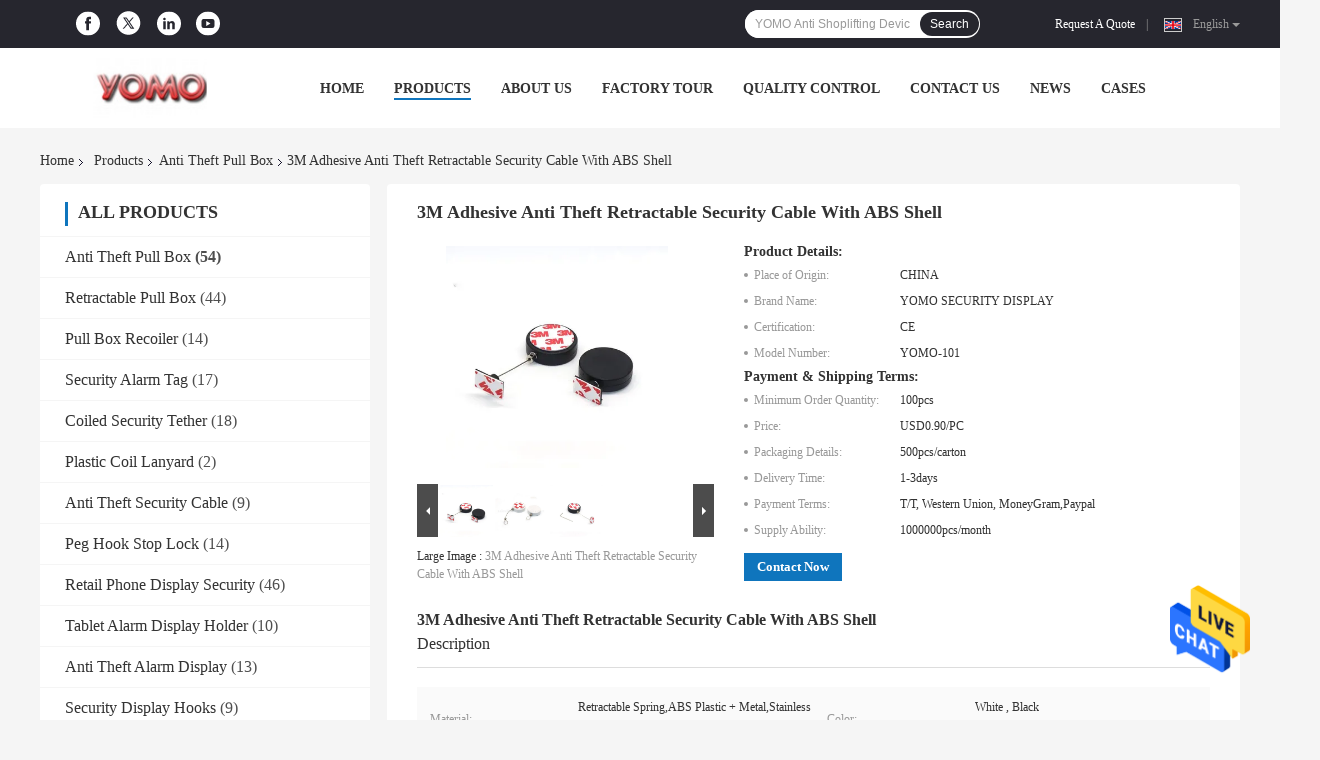

--- FILE ---
content_type: text/html
request_url: https://www.antitheftdisplay.com/sale-15378997-3m-adhesive-anti-theft-retractable-security-cable-with-abs-shell.html
body_size: 36273
content:

<!DOCTYPE html>
<html lang="en">
<head>
	<meta charset="utf-8">
	<meta http-equiv="X-UA-Compatible" content="IE=edge">
	<meta name="viewport" content="width=device-width, initial-scale=1">
    <title>3M Adhesive Anti Theft Retractable Security Cable With ABS Shell</title>
    <meta name="keywords" content="3M Adhesive Retractable Security Cable, Retractable Security Cable With ABS Shell, 3M Adhesive Anti Theft Retractable Cable, Anti Theft Pull Box" />
    <meta name="description" content="High quality 3M Adhesive Anti Theft Retractable Security Cable With ABS Shell from China, China's leading product market 3M Adhesive Retractable Security Cable product, with strict quality control Retractable Security Cable With ABS Shell factories, producing high quality 3M Adhesive Anti Theft Retractable Cable Products." />
				<link rel='preload'
					  href=/photo/antitheftdisplay/sitetpl/style/common.css?ver=1629280769 as='style'><link type='text/css' rel='stylesheet'
					  href=/photo/antitheftdisplay/sitetpl/style/common.css?ver=1629280769 media='all'><meta property="og:title" content="3M Adhesive Anti Theft Retractable Security Cable With ABS Shell" />
<meta property="og:description" content="High quality 3M Adhesive Anti Theft Retractable Security Cable With ABS Shell from China, China's leading product market 3M Adhesive Retractable Security Cable product, with strict quality control Retractable Security Cable With ABS Shell factories, producing high quality 3M Adhesive Anti Theft Retractable Cable Products." />
<meta property="og:type" content="product" />
<meta property="og:availability" content="instock" />
<meta property="og:site_name" content="YOMO SECURITY DISPLAY CO.,LTD" />
<meta property="og:url" content="https://www.antitheftdisplay.com/sale-15378997-3m-adhesive-anti-theft-retractable-security-cable-with-abs-shell.html" />
<meta property="og:image" content="https://www.antitheftdisplay.com/photo/ps41762326-3m_adhesive_anti_theft_retractable_security_cable_with_abs_shell.jpg" />
<link rel="canonical" href="https://www.antitheftdisplay.com/sale-15378997-3m-adhesive-anti-theft-retractable-security-cable-with-abs-shell.html" />
<link rel="alternate" href="https://m.antitheftdisplay.com/sale-15378997-3m-adhesive-anti-theft-retractable-security-cable-with-abs-shell.html" media="only screen and (max-width: 640px)" />
<style type="text/css">
/*<![CDATA[*/
.consent__cookie {position: fixed;top: 0;left: 0;width: 100%;height: 0%;z-index: 100000;}.consent__cookie_bg {position: fixed;top: 0;left: 0;width: 100%;height: 100%;background: #000;opacity: .6;display: none }.consent__cookie_rel {position: fixed;bottom:0;left: 0;width: 100%;background: #fff;display: -webkit-box;display: -ms-flexbox;display: flex;flex-wrap: wrap;padding: 24px 80px;-webkit-box-sizing: border-box;box-sizing: border-box;-webkit-box-pack: justify;-ms-flex-pack: justify;justify-content: space-between;-webkit-transition: all ease-in-out .3s;transition: all ease-in-out .3s }.consent__close {position: absolute;top: 20px;right: 20px;cursor: pointer }.consent__close svg {fill: #777 }.consent__close:hover svg {fill: #000 }.consent__cookie_box {flex: 1;word-break: break-word;}.consent__warm {color: #777;font-size: 16px;margin-bottom: 12px;line-height: 19px }.consent__title {color: #333;font-size: 20px;font-weight: 600;margin-bottom: 12px;line-height: 23px }.consent__itxt {color: #333;font-size: 14px;margin-bottom: 12px;display: -webkit-box;display: -ms-flexbox;display: flex;-webkit-box-align: center;-ms-flex-align: center;align-items: center }.consent__itxt i {display: -webkit-inline-box;display: -ms-inline-flexbox;display: inline-flex;width: 28px;height: 28px;border-radius: 50%;background: #e0f9e9;margin-right: 8px;-webkit-box-align: center;-ms-flex-align: center;align-items: center;-webkit-box-pack: center;-ms-flex-pack: center;justify-content: center }.consent__itxt svg {fill: #3ca860 }.consent__txt {color: #a6a6a6;font-size: 14px;margin-bottom: 8px;line-height: 17px }.consent__btns {display: -webkit-box;display: -ms-flexbox;display: flex;-webkit-box-orient: vertical;-webkit-box-direction: normal;-ms-flex-direction: column;flex-direction: column;-webkit-box-pack: center;-ms-flex-pack: center;justify-content: center;flex-shrink: 0;}.consent__btn {width: 280px;height: 40px;line-height: 40px;text-align: center;background: #3ca860;color: #fff;border-radius: 4px;margin: 8px 0;-webkit-box-sizing: border-box;box-sizing: border-box;cursor: pointer;font-size:14px}.consent__btn:hover {background: #00823b }.consent__btn.empty {color: #3ca860;border: 1px solid #3ca860;background: #fff }.consent__btn.empty:hover {background: #3ca860;color: #fff }.open .consent__cookie_bg {display: block }.open .consent__cookie_rel {bottom: 0 }@media (max-width: 760px) {.consent__btns {width: 100%;align-items: center;}.consent__cookie_rel {padding: 20px 24px }}.consent__cookie.open {display: block;}.consent__cookie {display: none;}
/*]]>*/
</style>
<script type="text/javascript">
/*<![CDATA[*/
window.isvideotpl = 0;window.detailurl = '';
var isShowGuide=0;showGuideColor=0;var company_type = 4;var webim_domain = '';

var colorUrl = '';
var aisearch = 0;
var selfUrl = '';
window.playerReportUrl='/vod/view_count/report';
var query_string = ["Products","Detail"];
var g_tp = '';
var customtplcolor = 99701;
window.predomainsub = "";
/*]]>*/
</script>
</head>
<body>
<img src="/logo.gif" style="display:none" alt="logo"/>
    <div id="floatAd" style="z-index: 110000;position:absolute;right:30px;bottom:60px;height:79px;display: block;">
                                <a href="/webim/webim_tab.html" rel="nofollow" data-uid="73060" onclick= 'setwebimCookie(73060,15378997,4);' target="_blank">
            <img style="width: 80px;cursor: pointer;" alt='Send Message' src="/images/floatimage_chat.gif"/>
        </a>
                                </div>
<a style="display: none!important;" title="YOMO SECURITY DISPLAY CO.,LTD" class="float-inquiry" href="/contactnow.html" onclick='setinquiryCookie("{\"showproduct\":1,\"pid\":\"15378997\",\"name\":\"3M Adhesive Anti Theft Retractable Security Cable With ABS Shell\",\"source_url\":\"\\/sale-15378997-3m-adhesive-anti-theft-retractable-security-cable-with-abs-shell.html\",\"picurl\":\"\\/photo\\/pd41762326-3m_adhesive_anti_theft_retractable_security_cable_with_abs_shell.jpg\",\"propertyDetail\":[[\"Material\",\"retractable spring,ABS Plastic + Metal,Stainless steel rope+Magnets+3M adhesive tape\"],[\"Color\",\"White , Black\"],[\"Function\",\"Anti-theft,Anti-lost,Security,Display,With installed nut\"],[\"Size\",\"4.1*4.1*1.2cm\"]],\"company_name\":null,\"picurl_c\":\"\\/photo\\/pc41762326-3m_adhesive_anti_theft_retractable_security_cable_with_abs_shell.jpg\",\"price\":\"USD0.90\\/PC\",\"username\":\"sales\",\"viewTime\":\"Last Login : 10 hours 22 minutes ago\",\"subject\":\"How much for your 3M Adhesive Anti Theft Retractable Security Cable With ABS Shell\",\"countrycode\":\"\"}");'></a>
<script>
var originProductInfo = '';
var originProductInfo = {"showproduct":1,"pid":"15378997","name":"3M Adhesive Anti Theft Retractable Security Cable With ABS Shell","source_url":"\/sale-15378997-3m-adhesive-anti-theft-retractable-security-cable-with-abs-shell.html","picurl":"\/photo\/pd41762326-3m_adhesive_anti_theft_retractable_security_cable_with_abs_shell.jpg","propertyDetail":[["Material","retractable spring,ABS Plastic + Metal,Stainless steel rope+Magnets+3M adhesive tape"],["Color","White , Black"],["Function","Anti-theft,Anti-lost,Security,Display,With installed nut"],["Size","4.1*4.1*1.2cm"]],"company_name":null,"picurl_c":"\/photo\/pc41762326-3m_adhesive_anti_theft_retractable_security_cable_with_abs_shell.jpg","price":"USD0.90\/PC","username":"sales","viewTime":"Last Login : 0 hours 22 minutes ago","subject":"Please send me more information on your 3M Adhesive Anti Theft Retractable Security Cable With ABS Shell","countrycode":""};
var save_url = "/contactsave.html";
var update_url = "/updateinquiry.html";
var productInfo = {};
var defaulProductInfo = {};
var myDate = new Date();
var curDate = myDate.getFullYear()+'-'+(parseInt(myDate.getMonth())+1)+'-'+myDate.getDate();
var message = '';
var default_pop = 1;
var leaveMessageDialog = document.getElementsByClassName('leave-message-dialog')[0]; // 获取弹层
var _$$ = function (dom) {
    return document.querySelectorAll(dom);
};
resInfo = originProductInfo;
resInfo['name'] = resInfo['name'] || '';
defaulProductInfo.pid = resInfo['pid'];
defaulProductInfo.productName = resInfo['name'] ?? '';
defaulProductInfo.productInfo = resInfo['propertyDetail'];
defaulProductInfo.productImg = resInfo['picurl_c'];
defaulProductInfo.subject = resInfo['subject'] ?? '';
defaulProductInfo.productImgAlt = resInfo['name'] ?? '';
var inquirypopup_tmp = 1;
var message = 'Dear,'+'\r\n'+"I am interested in"+' '+trim(resInfo['name'])+", could you send me more details such as type, size, MOQ, material, etc."+'\r\n'+"Thanks!"+'\r\n'+"Waiting for your reply.";
var message_1 = 'Dear,'+'\r\n'+"I am interested in"+' '+trim(resInfo['name'])+", could you send me more details such as type, size, MOQ, material, etc."+'\r\n'+"Thanks!"+'\r\n'+"Waiting for your reply.";
var message_2 = 'Hello,'+'\r\n'+"I am looking for"+' '+trim(resInfo['name'])+", please send me the price, specification and picture."+'\r\n'+"Your swift response will be highly appreciated."+'\r\n'+"Feel free to contact me for more information."+'\r\n'+"Thanks a lot.";
var message_3 = 'Hello,'+'\r\n'+trim(resInfo['name'])+' '+"meets my expectations."+'\r\n'+"Please give me the best price and some other product information."+'\r\n'+"Feel free to contact me via my mail."+'\r\n'+"Thanks a lot.";

var message_4 = 'Dear,'+'\r\n'+"What is the FOB price on your"+' '+trim(resInfo['name'])+'?'+'\r\n'+"Which is the nearest port name?"+'\r\n'+"Please reply me as soon as possible, it would be better to share further information."+'\r\n'+"Regards!";
var message_5 = 'Hi there,'+'\r\n'+"I am very interested in your"+' '+trim(resInfo['name'])+'.'+'\r\n'+"Please send me your product details."+'\r\n'+"Looking forward to your quick reply."+'\r\n'+"Feel free to contact me by mail."+'\r\n'+"Regards!";

var message_6 = 'Dear,'+'\r\n'+"Please provide us with information about your"+' '+trim(resInfo['name'])+", such as type, size, material, and of course the best price."+'\r\n'+"Looking forward to your quick reply."+'\r\n'+"Thank you!";
var message_7 = 'Dear,'+'\r\n'+"Can you supply"+' '+trim(resInfo['name'])+" for us?"+'\r\n'+"First we want a price list and some product details."+'\r\n'+"I hope to get reply asap and look forward to cooperation."+'\r\n'+"Thank you very much.";
var message_8 = 'hi,'+'\r\n'+"I am looking for"+' '+trim(resInfo['name'])+", please give me some more detailed product information."+'\r\n'+"I look forward to your reply."+'\r\n'+"Thank you!";
var message_9 = 'Hello,'+'\r\n'+"Your"+' '+trim(resInfo['name'])+" meets my requirements very well."+'\r\n'+"Please send me the price, specification, and similar model will be OK."+'\r\n'+"Feel free to chat with me."+'\r\n'+"Thanks!";
var message_10 = 'Dear,'+'\r\n'+"I want to know more about the details and quotation of"+' '+trim(resInfo['name'])+'.'+'\r\n'+"Feel free to contact me."+'\r\n'+"Regards!";

var r = getRandom(1,10);

defaulProductInfo.message = eval("message_"+r);
    defaulProductInfo.message = eval("message_"+r);
        var mytAjax = {

    post: function(url, data, fn) {
        var xhr = new XMLHttpRequest();
        xhr.open("POST", url, true);
        xhr.setRequestHeader("Content-Type", "application/x-www-form-urlencoded;charset=UTF-8");
        xhr.setRequestHeader("X-Requested-With", "XMLHttpRequest");
        xhr.setRequestHeader('Content-Type','text/plain;charset=UTF-8');
        xhr.onreadystatechange = function() {
            if(xhr.readyState == 4 && (xhr.status == 200 || xhr.status == 304)) {
                fn.call(this, xhr.responseText);
            }
        };
        xhr.send(data);
    },

    postform: function(url, data, fn) {
        var xhr = new XMLHttpRequest();
        xhr.open("POST", url, true);
        xhr.setRequestHeader("X-Requested-With", "XMLHttpRequest");
        xhr.onreadystatechange = function() {
            if(xhr.readyState == 4 && (xhr.status == 200 || xhr.status == 304)) {
                fn.call(this, xhr.responseText);
            }
        };
        xhr.send(data);
    }
};
/*window.onload = function(){
    leaveMessageDialog = document.getElementsByClassName('leave-message-dialog')[0];
    if (window.localStorage.recordDialogStatus=='undefined' || (window.localStorage.recordDialogStatus!='undefined' && window.localStorage.recordDialogStatus != curDate)) {
        setTimeout(function(){
            if(parseInt(inquirypopup_tmp%10) == 1){
                creatDialog(defaulProductInfo, 1);
            }
        }, 6000);
    }
};*/
function trim(str)
{
    str = str.replace(/(^\s*)/g,"");
    return str.replace(/(\s*$)/g,"");
};
function getRandom(m,n){
    var num = Math.floor(Math.random()*(m - n) + n);
    return num;
};
function strBtn(param) {

    var starattextarea = document.getElementById("textareamessage").value.length;
    var email = document.getElementById("startEmail").value;

    var default_tip = document.querySelectorAll(".watermark_container").length;
    if (20 < starattextarea && starattextarea < 3000) {
        if(default_tip>0){
            document.getElementById("textareamessage1").parentNode.parentNode.nextElementSibling.style.display = "none";
        }else{
            document.getElementById("textareamessage1").parentNode.nextElementSibling.style.display = "none";
        }

    } else {
        if(default_tip>0){
            document.getElementById("textareamessage1").parentNode.parentNode.nextElementSibling.style.display = "block";
        }else{
            document.getElementById("textareamessage1").parentNode.nextElementSibling.style.display = "block";
        }

        return;
    }

    // var re = /^([a-zA-Z0-9_-])+@([a-zA-Z0-9_-])+\.([a-zA-Z0-9_-])+/i;/*邮箱不区分大小写*/
    var re = /^[a-zA-Z0-9][\w-]*(\.?[\w-]+)*@[a-zA-Z0-9-]+(\.[a-zA-Z0-9]+)+$/i;
    if (!re.test(email)) {
        document.getElementById("startEmail").nextElementSibling.style.display = "block";
        return;
    } else {
        document.getElementById("startEmail").nextElementSibling.style.display = "none";
    }

    var subject = document.getElementById("pop_subject").value;
    var pid = document.getElementById("pop_pid").value;
    var message = document.getElementById("textareamessage").value;
    var sender_email = document.getElementById("startEmail").value;
    var tel = '';
    if (document.getElementById("tel0") != undefined && document.getElementById("tel0") != '')
        tel = document.getElementById("tel0").value;
    var form_serialize = '&tel='+tel;

    form_serialize = form_serialize.replace(/\+/g, "%2B");
    mytAjax.post(save_url,"pid="+pid+"&subject="+subject+"&email="+sender_email+"&message="+(message)+form_serialize,function(res){
        var mes = JSON.parse(res);
        if(mes.status == 200){
            var iid = mes.iid;
            document.getElementById("pop_iid").value = iid;
            document.getElementById("pop_uuid").value = mes.uuid;

            if(typeof gtag_report_conversion === "function"){
                gtag_report_conversion();//执行统计js代码
            }
            if(typeof fbq === "function"){
                fbq('track','Purchase');//执行统计js代码
            }
        }
    });
    for (var index = 0; index < document.querySelectorAll(".dialog-content-pql").length; index++) {
        document.querySelectorAll(".dialog-content-pql")[index].style.display = "none";
    };
    $('#idphonepql').val(tel);
    document.getElementById("dialog-content-pql-id").style.display = "block";
    ;
};
function twoBtnOk(param) {

    var selectgender = document.getElementById("Mr").innerHTML;
    var iid = document.getElementById("pop_iid").value;
    var sendername = document.getElementById("idnamepql").value;
    var senderphone = document.getElementById("idphonepql").value;
    var sendercname = document.getElementById("idcompanypql").value;
    var uuid = document.getElementById("pop_uuid").value;
    var gender = 2;
    if(selectgender == 'Mr.') gender = 0;
    if(selectgender == 'Mrs.') gender = 1;
    var pid = document.getElementById("pop_pid").value;
    var form_serialize = '';

        form_serialize = form_serialize.replace(/\+/g, "%2B");

    mytAjax.post(update_url,"iid="+iid+"&gender="+gender+"&uuid="+uuid+"&name="+(sendername)+"&tel="+(senderphone)+"&company="+(sendercname)+form_serialize,function(res){});

    for (var index = 0; index < document.querySelectorAll(".dialog-content-pql").length; index++) {
        document.querySelectorAll(".dialog-content-pql")[index].style.display = "none";
    };
    document.getElementById("dialog-content-pql-ok").style.display = "block";

};
function toCheckMust(name) {
    $('#'+name+'error').hide();
}
function handClidk(param) {
    var starattextarea = document.getElementById("textareamessage1").value.length;
    var email = document.getElementById("startEmail1").value;
    var default_tip = document.querySelectorAll(".watermark_container").length;
    if (20 < starattextarea && starattextarea < 3000) {
        if(default_tip>0){
            document.getElementById("textareamessage1").parentNode.parentNode.nextElementSibling.style.display = "none";
        }else{
            document.getElementById("textareamessage1").parentNode.nextElementSibling.style.display = "none";
        }

    } else {
        if(default_tip>0){
            document.getElementById("textareamessage1").parentNode.parentNode.nextElementSibling.style.display = "block";
        }else{
            document.getElementById("textareamessage1").parentNode.nextElementSibling.style.display = "block";
        }

        return;
    }

    // var re = /^([a-zA-Z0-9_-])+@([a-zA-Z0-9_-])+\.([a-zA-Z0-9_-])+/i;
    var re = /^[a-zA-Z0-9][\w-]*(\.?[\w-]+)*@[a-zA-Z0-9-]+(\.[a-zA-Z0-9]+)+$/i;
    if (!re.test(email)) {
        document.getElementById("startEmail1").nextElementSibling.style.display = "block";
        return;
    } else {
        document.getElementById("startEmail1").nextElementSibling.style.display = "none";
    }

    var subject = document.getElementById("pop_subject").value;
    var pid = document.getElementById("pop_pid").value;
    var message = document.getElementById("textareamessage1").value;
    var sender_email = document.getElementById("startEmail1").value;
    var form_serialize = tel = '';
    if (document.getElementById("tel1") != undefined && document.getElementById("tel1") != '')
        tel = document.getElementById("tel1").value;
        mytAjax.post(save_url,"email="+sender_email+"&tel="+tel+"&pid="+pid+"&message="+message+"&subject="+subject+form_serialize,function(res){

        var mes = JSON.parse(res);
        if(mes.status == 200){
            var iid = mes.iid;
            document.getElementById("pop_iid").value = iid;
            document.getElementById("pop_uuid").value = mes.uuid;
            if(typeof gtag_report_conversion === "function"){
                gtag_report_conversion();//执行统计js代码
            }
        }

    });
    for (var index = 0; index < document.querySelectorAll(".dialog-content-pql").length; index++) {
        document.querySelectorAll(".dialog-content-pql")[index].style.display = "none";
    };
    $('#idphonepql').val(tel);
    document.getElementById("dialog-content-pql-id").style.display = "block";

};
window.addEventListener('load', function () {
    $('.checkbox-wrap label').each(function(){
        if($(this).find('input').prop('checked')){
            $(this).addClass('on')
        }else {
            $(this).removeClass('on')
        }
    })
    $(document).on('click', '.checkbox-wrap label' , function(ev){
        if (ev.target.tagName.toUpperCase() != 'INPUT') {
            $(this).toggleClass('on')
        }
    })
})

function hand_video(pdata) {
    data = JSON.parse(pdata);
    productInfo.productName = data.productName;
    productInfo.productInfo = data.productInfo;
    productInfo.productImg = data.productImg;
    productInfo.subject = data.subject;

    var message = 'Dear,'+'\r\n'+"I am interested in"+' '+trim(data.productName)+", could you send me more details such as type, size, quantity, material, etc."+'\r\n'+"Thanks!"+'\r\n'+"Waiting for your reply.";

    var message = 'Dear,'+'\r\n'+"I am interested in"+' '+trim(data.productName)+", could you send me more details such as type, size, MOQ, material, etc."+'\r\n'+"Thanks!"+'\r\n'+"Waiting for your reply.";
    var message_1 = 'Dear,'+'\r\n'+"I am interested in"+' '+trim(data.productName)+", could you send me more details such as type, size, MOQ, material, etc."+'\r\n'+"Thanks!"+'\r\n'+"Waiting for your reply.";
    var message_2 = 'Hello,'+'\r\n'+"I am looking for"+' '+trim(data.productName)+", please send me the price, specification and picture."+'\r\n'+"Your swift response will be highly appreciated."+'\r\n'+"Feel free to contact me for more information."+'\r\n'+"Thanks a lot.";
    var message_3 = 'Hello,'+'\r\n'+trim(data.productName)+' '+"meets my expectations."+'\r\n'+"Please give me the best price and some other product information."+'\r\n'+"Feel free to contact me via my mail."+'\r\n'+"Thanks a lot.";

    var message_4 = 'Dear,'+'\r\n'+"What is the FOB price on your"+' '+trim(data.productName)+'?'+'\r\n'+"Which is the nearest port name?"+'\r\n'+"Please reply me as soon as possible, it would be better to share further information."+'\r\n'+"Regards!";
    var message_5 = 'Hi there,'+'\r\n'+"I am very interested in your"+' '+trim(data.productName)+'.'+'\r\n'+"Please send me your product details."+'\r\n'+"Looking forward to your quick reply."+'\r\n'+"Feel free to contact me by mail."+'\r\n'+"Regards!";

    var message_6 = 'Dear,'+'\r\n'+"Please provide us with information about your"+' '+trim(data.productName)+", such as type, size, material, and of course the best price."+'\r\n'+"Looking forward to your quick reply."+'\r\n'+"Thank you!";
    var message_7 = 'Dear,'+'\r\n'+"Can you supply"+' '+trim(data.productName)+" for us?"+'\r\n'+"First we want a price list and some product details."+'\r\n'+"I hope to get reply asap and look forward to cooperation."+'\r\n'+"Thank you very much.";
    var message_8 = 'hi,'+'\r\n'+"I am looking for"+' '+trim(data.productName)+", please give me some more detailed product information."+'\r\n'+"I look forward to your reply."+'\r\n'+"Thank you!";
    var message_9 = 'Hello,'+'\r\n'+"Your"+' '+trim(data.productName)+" meets my requirements very well."+'\r\n'+"Please send me the price, specification, and similar model will be OK."+'\r\n'+"Feel free to chat with me."+'\r\n'+"Thanks!";
    var message_10 = 'Dear,'+'\r\n'+"I want to know more about the details and quotation of"+' '+trim(data.productName)+'.'+'\r\n'+"Feel free to contact me."+'\r\n'+"Regards!";

    var r = getRandom(1,10);

    productInfo.message = eval("message_"+r);
            if(parseInt(inquirypopup_tmp/10) == 1){
        productInfo.message = "";
    }
    productInfo.pid = data.pid;
    creatDialog(productInfo, 2);
};

function handDialog(pdata) {
    data = JSON.parse(pdata);
    productInfo.productName = data.productName;
    productInfo.productInfo = data.productInfo;
    productInfo.productImg = data.productImg;
    productInfo.subject = data.subject;

    var message = 'Dear,'+'\r\n'+"I am interested in"+' '+trim(data.productName)+", could you send me more details such as type, size, quantity, material, etc."+'\r\n'+"Thanks!"+'\r\n'+"Waiting for your reply.";

    var message = 'Dear,'+'\r\n'+"I am interested in"+' '+trim(data.productName)+", could you send me more details such as type, size, MOQ, material, etc."+'\r\n'+"Thanks!"+'\r\n'+"Waiting for your reply.";
    var message_1 = 'Dear,'+'\r\n'+"I am interested in"+' '+trim(data.productName)+", could you send me more details such as type, size, MOQ, material, etc."+'\r\n'+"Thanks!"+'\r\n'+"Waiting for your reply.";
    var message_2 = 'Hello,'+'\r\n'+"I am looking for"+' '+trim(data.productName)+", please send me the price, specification and picture."+'\r\n'+"Your swift response will be highly appreciated."+'\r\n'+"Feel free to contact me for more information."+'\r\n'+"Thanks a lot.";
    var message_3 = 'Hello,'+'\r\n'+trim(data.productName)+' '+"meets my expectations."+'\r\n'+"Please give me the best price and some other product information."+'\r\n'+"Feel free to contact me via my mail."+'\r\n'+"Thanks a lot.";

    var message_4 = 'Dear,'+'\r\n'+"What is the FOB price on your"+' '+trim(data.productName)+'?'+'\r\n'+"Which is the nearest port name?"+'\r\n'+"Please reply me as soon as possible, it would be better to share further information."+'\r\n'+"Regards!";
    var message_5 = 'Hi there,'+'\r\n'+"I am very interested in your"+' '+trim(data.productName)+'.'+'\r\n'+"Please send me your product details."+'\r\n'+"Looking forward to your quick reply."+'\r\n'+"Feel free to contact me by mail."+'\r\n'+"Regards!";

    var message_6 = 'Dear,'+'\r\n'+"Please provide us with information about your"+' '+trim(data.productName)+", such as type, size, material, and of course the best price."+'\r\n'+"Looking forward to your quick reply."+'\r\n'+"Thank you!";
    var message_7 = 'Dear,'+'\r\n'+"Can you supply"+' '+trim(data.productName)+" for us?"+'\r\n'+"First we want a price list and some product details."+'\r\n'+"I hope to get reply asap and look forward to cooperation."+'\r\n'+"Thank you very much.";
    var message_8 = 'hi,'+'\r\n'+"I am looking for"+' '+trim(data.productName)+", please give me some more detailed product information."+'\r\n'+"I look forward to your reply."+'\r\n'+"Thank you!";
    var message_9 = 'Hello,'+'\r\n'+"Your"+' '+trim(data.productName)+" meets my requirements very well."+'\r\n'+"Please send me the price, specification, and similar model will be OK."+'\r\n'+"Feel free to chat with me."+'\r\n'+"Thanks!";
    var message_10 = 'Dear,'+'\r\n'+"I want to know more about the details and quotation of"+' '+trim(data.productName)+'.'+'\r\n'+"Feel free to contact me."+'\r\n'+"Regards!";

    var r = getRandom(1,10);
    productInfo.message = eval("message_"+r);
            if(parseInt(inquirypopup_tmp/10) == 1){
        productInfo.message = "";
    }
    productInfo.pid = data.pid;
    creatDialog(productInfo, 2);
};

function closepql(param) {

    leaveMessageDialog.style.display = 'none';
};

function closepql2(param) {

    for (var index = 0; index < document.querySelectorAll(".dialog-content-pql").length; index++) {
        document.querySelectorAll(".dialog-content-pql")[index].style.display = "none";
    };
    document.getElementById("dialog-content-pql-ok").style.display = "block";
};

function decodeHtmlEntities(str) {
    var tempElement = document.createElement('div');
    tempElement.innerHTML = str;
    return tempElement.textContent || tempElement.innerText || '';
}

function initProduct(productInfo,type){

    productInfo.productName = decodeHtmlEntities(productInfo.productName);
    productInfo.message = decodeHtmlEntities(productInfo.message);

    leaveMessageDialog = document.getElementsByClassName('leave-message-dialog')[0];
    leaveMessageDialog.style.display = "block";
    if(type == 3){
        var popinquiryemail = document.getElementById("popinquiryemail").value;
        _$$("#startEmail1")[0].value = popinquiryemail;
    }else{
        _$$("#startEmail1")[0].value = "";
    }
    _$$("#startEmail")[0].value = "";
    _$$("#idnamepql")[0].value = "";
    _$$("#idphonepql")[0].value = "";
    _$$("#idcompanypql")[0].value = "";

    _$$("#pop_pid")[0].value = productInfo.pid;
    _$$("#pop_subject")[0].value = productInfo.subject;
    
    if(parseInt(inquirypopup_tmp/10) == 1){
        productInfo.message = "";
    }

    _$$("#textareamessage1")[0].value = productInfo.message;
    _$$("#textareamessage")[0].value = productInfo.message;

    _$$("#dialog-content-pql-id .titlep")[0].innerHTML = productInfo.productName;
    _$$("#dialog-content-pql-id img")[0].setAttribute("src", productInfo.productImg);
    _$$("#dialog-content-pql-id img")[0].setAttribute("alt", productInfo.productImgAlt);

    _$$("#dialog-content-pql-id-hand img")[0].setAttribute("src", productInfo.productImg);
    _$$("#dialog-content-pql-id-hand img")[0].setAttribute("alt", productInfo.productImgAlt);
    _$$("#dialog-content-pql-id-hand .titlep")[0].innerHTML = productInfo.productName;

    if (productInfo.productInfo.length > 0) {
        var ul2, ul;
        ul = document.createElement("ul");
        for (var index = 0; index < productInfo.productInfo.length; index++) {
            var el = productInfo.productInfo[index];
            var li = document.createElement("li");
            var span1 = document.createElement("span");
            span1.innerHTML = el[0] + ":";
            var span2 = document.createElement("span");
            span2.innerHTML = el[1];
            li.appendChild(span1);
            li.appendChild(span2);
            ul.appendChild(li);

        }
        ul2 = ul.cloneNode(true);
        if (type === 1) {
            _$$("#dialog-content-pql-id .left")[0].replaceChild(ul, _$$("#dialog-content-pql-id .left ul")[0]);
        } else {
            _$$("#dialog-content-pql-id-hand .left")[0].replaceChild(ul2, _$$("#dialog-content-pql-id-hand .left ul")[0]);
            _$$("#dialog-content-pql-id .left")[0].replaceChild(ul, _$$("#dialog-content-pql-id .left ul")[0]);
        }
    };
    for (var index = 0; index < _$$("#dialog-content-pql-id .right ul li").length; index++) {
        _$$("#dialog-content-pql-id .right ul li")[index].addEventListener("click", function (params) {
            _$$("#dialog-content-pql-id .right #Mr")[0].innerHTML = this.innerHTML
        }, false)

    };

};
function closeInquiryCreateDialog() {
    document.getElementById("xuanpan_dialog_box_pql").style.display = "none";
};
function showInquiryCreateDialog() {
    document.getElementById("xuanpan_dialog_box_pql").style.display = "block";
};
function submitPopInquiry(){
    var message = document.getElementById("inquiry_message").value;
    var email = document.getElementById("inquiry_email").value;
    var subject = defaulProductInfo.subject;
    var pid = defaulProductInfo.pid;
    if (email === undefined) {
        showInquiryCreateDialog();
        document.getElementById("inquiry_email").style.border = "1px solid red";
        return false;
    };
    if (message === undefined) {
        showInquiryCreateDialog();
        document.getElementById("inquiry_message").style.border = "1px solid red";
        return false;
    };
    if (email.search(/^\w+((-\w+)|(\.\w+))*\@[A-Za-z0-9]+((\.|-)[A-Za-z0-9]+)*\.[A-Za-z0-9]+$/) == -1) {
        document.getElementById("inquiry_email").style.border= "1px solid red";
        showInquiryCreateDialog();
        return false;
    } else {
        document.getElementById("inquiry_email").style.border= "";
    };
    if (message.length < 20 || message.length >3000) {
        showInquiryCreateDialog();
        document.getElementById("inquiry_message").style.border = "1px solid red";
        return false;
    } else {
        document.getElementById("inquiry_message").style.border = "";
    };
    var tel = '';
    if (document.getElementById("tel") != undefined && document.getElementById("tel") != '')
        tel = document.getElementById("tel").value;

    mytAjax.post(save_url,"pid="+pid+"&subject="+subject+"&email="+email+"&message="+(message)+'&tel='+tel,function(res){
        var mes = JSON.parse(res);
        if(mes.status == 200){
            var iid = mes.iid;
            document.getElementById("pop_iid").value = iid;
            document.getElementById("pop_uuid").value = mes.uuid;

        }
    });
    initProduct(defaulProductInfo);
    for (var index = 0; index < document.querySelectorAll(".dialog-content-pql").length; index++) {
        document.querySelectorAll(".dialog-content-pql")[index].style.display = "none";
    };
    $('#idphonepql').val(tel);
    document.getElementById("dialog-content-pql-id").style.display = "block";

};

//带附件上传
function submitPopInquiryfile(email_id,message_id,check_sort,name_id,phone_id,company_id,attachments){

    if(typeof(check_sort) == 'undefined'){
        check_sort = 0;
    }
    var message = document.getElementById(message_id).value;
    var email = document.getElementById(email_id).value;
    var attachments = document.getElementById(attachments).value;
    if(typeof(name_id) !== 'undefined' && name_id != ""){
        var name  = document.getElementById(name_id).value;
    }
    if(typeof(phone_id) !== 'undefined' && phone_id != ""){
        var phone = document.getElementById(phone_id).value;
    }
    if(typeof(company_id) !== 'undefined' && company_id != ""){
        var company = document.getElementById(company_id).value;
    }
    var subject = defaulProductInfo.subject;
    var pid = defaulProductInfo.pid;

    if(check_sort == 0){
        if (email === undefined) {
            showInquiryCreateDialog();
            document.getElementById(email_id).style.border = "1px solid red";
            return false;
        };
        if (message === undefined) {
            showInquiryCreateDialog();
            document.getElementById(message_id).style.border = "1px solid red";
            return false;
        };

        if (email.search(/^\w+((-\w+)|(\.\w+))*\@[A-Za-z0-9]+((\.|-)[A-Za-z0-9]+)*\.[A-Za-z0-9]+$/) == -1) {
            document.getElementById(email_id).style.border= "1px solid red";
            showInquiryCreateDialog();
            return false;
        } else {
            document.getElementById(email_id).style.border= "";
        };
        if (message.length < 20 || message.length >3000) {
            showInquiryCreateDialog();
            document.getElementById(message_id).style.border = "1px solid red";
            return false;
        } else {
            document.getElementById(message_id).style.border = "";
        };
    }else{

        if (message === undefined) {
            showInquiryCreateDialog();
            document.getElementById(message_id).style.border = "1px solid red";
            return false;
        };

        if (email === undefined) {
            showInquiryCreateDialog();
            document.getElementById(email_id).style.border = "1px solid red";
            return false;
        };

        if (message.length < 20 || message.length >3000) {
            showInquiryCreateDialog();
            document.getElementById(message_id).style.border = "1px solid red";
            return false;
        } else {
            document.getElementById(message_id).style.border = "";
        };

        if (email.search(/^\w+((-\w+)|(\.\w+))*\@[A-Za-z0-9]+((\.|-)[A-Za-z0-9]+)*\.[A-Za-z0-9]+$/) == -1) {
            document.getElementById(email_id).style.border= "1px solid red";
            showInquiryCreateDialog();
            return false;
        } else {
            document.getElementById(email_id).style.border= "";
        };

    };

    mytAjax.post(save_url,"pid="+pid+"&subject="+subject+"&email="+email+"&message="+message+"&company="+company+"&attachments="+attachments,function(res){
        var mes = JSON.parse(res);
        if(mes.status == 200){
            var iid = mes.iid;
            document.getElementById("pop_iid").value = iid;
            document.getElementById("pop_uuid").value = mes.uuid;

            if(typeof gtag_report_conversion === "function"){
                gtag_report_conversion();//执行统计js代码
            }
            if(typeof fbq === "function"){
                fbq('track','Purchase');//执行统计js代码
            }
        }
    });
    initProduct(defaulProductInfo);

    if(name !== undefined && name != ""){
        _$$("#idnamepql")[0].value = name;
    }

    if(phone !== undefined && phone != ""){
        _$$("#idphonepql")[0].value = phone;
    }

    if(company !== undefined && company != ""){
        _$$("#idcompanypql")[0].value = company;
    }

    for (var index = 0; index < document.querySelectorAll(".dialog-content-pql").length; index++) {
        document.querySelectorAll(".dialog-content-pql")[index].style.display = "none";
    };
    document.getElementById("dialog-content-pql-id").style.display = "block";

};
function submitPopInquiryByParam(email_id,message_id,check_sort,name_id,phone_id,company_id){

    if(typeof(check_sort) == 'undefined'){
        check_sort = 0;
    }

    var senderphone = '';
    var message = document.getElementById(message_id).value;
    var email = document.getElementById(email_id).value;
    if(typeof(name_id) !== 'undefined' && name_id != ""){
        var name  = document.getElementById(name_id).value;
    }
    if(typeof(phone_id) !== 'undefined' && phone_id != ""){
        var phone = document.getElementById(phone_id).value;
        senderphone = phone;
    }
    if(typeof(company_id) !== 'undefined' && company_id != ""){
        var company = document.getElementById(company_id).value;
    }
    var subject = defaulProductInfo.subject;
    var pid = defaulProductInfo.pid;

    if(check_sort == 0){
        if (email === undefined) {
            showInquiryCreateDialog();
            document.getElementById(email_id).style.border = "1px solid red";
            return false;
        };
        if (message === undefined) {
            showInquiryCreateDialog();
            document.getElementById(message_id).style.border = "1px solid red";
            return false;
        };

        if (email.search(/^\w+((-\w+)|(\.\w+))*\@[A-Za-z0-9]+((\.|-)[A-Za-z0-9]+)*\.[A-Za-z0-9]+$/) == -1) {
            document.getElementById(email_id).style.border= "1px solid red";
            showInquiryCreateDialog();
            return false;
        } else {
            document.getElementById(email_id).style.border= "";
        };
        if (message.length < 20 || message.length >3000) {
            showInquiryCreateDialog();
            document.getElementById(message_id).style.border = "1px solid red";
            return false;
        } else {
            document.getElementById(message_id).style.border = "";
        };
    }else{

        if (message === undefined) {
            showInquiryCreateDialog();
            document.getElementById(message_id).style.border = "1px solid red";
            return false;
        };

        if (email === undefined) {
            showInquiryCreateDialog();
            document.getElementById(email_id).style.border = "1px solid red";
            return false;
        };

        if (message.length < 20 || message.length >3000) {
            showInquiryCreateDialog();
            document.getElementById(message_id).style.border = "1px solid red";
            return false;
        } else {
            document.getElementById(message_id).style.border = "";
        };

        if (email.search(/^\w+((-\w+)|(\.\w+))*\@[A-Za-z0-9]+((\.|-)[A-Za-z0-9]+)*\.[A-Za-z0-9]+$/) == -1) {
            document.getElementById(email_id).style.border= "1px solid red";
            showInquiryCreateDialog();
            return false;
        } else {
            document.getElementById(email_id).style.border= "";
        };

    };

    var productsku = "";
    if($("#product_sku").length > 0){
        productsku = $("#product_sku").html();
    }

    mytAjax.post(save_url,"tel="+senderphone+"&pid="+pid+"&subject="+subject+"&email="+email+"&message="+message+"&messagesku="+encodeURI(productsku),function(res){
        var mes = JSON.parse(res);
        if(mes.status == 200){
            var iid = mes.iid;
            document.getElementById("pop_iid").value = iid;
            document.getElementById("pop_uuid").value = mes.uuid;

            if(typeof gtag_report_conversion === "function"){
                gtag_report_conversion();//执行统计js代码
            }
            if(typeof fbq === "function"){
                fbq('track','Purchase');//执行统计js代码
            }
        }
    });
    initProduct(defaulProductInfo);

    if(name !== undefined && name != ""){
        _$$("#idnamepql")[0].value = name;
    }

    if(phone !== undefined && phone != ""){
        _$$("#idphonepql")[0].value = phone;
    }

    if(company !== undefined && company != ""){
        _$$("#idcompanypql")[0].value = company;
    }

    for (var index = 0; index < document.querySelectorAll(".dialog-content-pql").length; index++) {
        document.querySelectorAll(".dialog-content-pql")[index].style.display = "none";

    };
    document.getElementById("dialog-content-pql-id").style.display = "block";

};

function creat_videoDialog(productInfo, type) {

    if(type == 1){
        if(default_pop != 1){
            return false;
        }
        window.localStorage.recordDialogStatus = curDate;
    }else{
        default_pop = 0;
    }
    initProduct(productInfo, type);
    if (type === 1) {
        // 自动弹出
        for (var index = 0; index < document.querySelectorAll(".dialog-content-pql").length; index++) {

            document.querySelectorAll(".dialog-content-pql")[index].style.display = "none";
        };
        document.getElementById("dialog-content-pql").style.display = "block";
    } else {
        // 手动弹出
        for (var index = 0; index < document.querySelectorAll(".dialog-content-pql").length; index++) {
            document.querySelectorAll(".dialog-content-pql")[index].style.display = "none";
        };
        document.getElementById("dialog-content-pql-id-hand").style.display = "block";
    }
}

function creatDialog(productInfo, type) {

    if(type == 1){
        if(default_pop != 1){
            return false;
        }
        window.localStorage.recordDialogStatus = curDate;
    }else{
        default_pop = 0;
    }
    initProduct(productInfo, type);
    if (type === 1) {
        // 自动弹出
        for (var index = 0; index < document.querySelectorAll(".dialog-content-pql").length; index++) {

            document.querySelectorAll(".dialog-content-pql")[index].style.display = "none";
        };
        document.getElementById("dialog-content-pql").style.display = "block";
    } else {
        // 手动弹出
        for (var index = 0; index < document.querySelectorAll(".dialog-content-pql").length; index++) {
            document.querySelectorAll(".dialog-content-pql")[index].style.display = "none";
        };
        document.getElementById("dialog-content-pql-id-hand").style.display = "block";
    }
}

//带邮箱信息打开询盘框 emailtype=1表示带入邮箱
function openDialog(emailtype){
    var type = 2;//不带入邮箱，手动弹出
    if(emailtype == 1){
        var popinquiryemail = document.getElementById("popinquiryemail").value;
        // var re = /^([a-zA-Z0-9_-])+@([a-zA-Z0-9_-])+\.([a-zA-Z0-9_-])+/i;
        var re = /^[a-zA-Z0-9][\w-]*(\.?[\w-]+)*@[a-zA-Z0-9-]+(\.[a-zA-Z0-9]+)+$/i;
        if (!re.test(popinquiryemail)) {
            //前端提示样式;
            showInquiryCreateDialog();
            document.getElementById("popinquiryemail").style.border = "1px solid red";
            return false;
        } else {
            //前端提示样式;
        }
        var type = 3;
    }
    creatDialog(defaulProductInfo,type);
}

//上传附件
function inquiryUploadFile(){
    var fileObj = document.querySelector("#fileId").files[0];
    //构建表单数据
    var formData = new FormData();
    var filesize = fileObj.size;
    if(filesize > 10485760 || filesize == 0) {
        document.getElementById("filetips").style.display = "block";
        return false;
    }else {
        document.getElementById("filetips").style.display = "none";
    }
    formData.append('popinquiryfile', fileObj);
    document.getElementById("quotefileform").reset();
    var save_url = "/inquiryuploadfile.html";
    mytAjax.postform(save_url,formData,function(res){
        var mes = JSON.parse(res);
        if(mes.status == 200){
            document.getElementById("uploader-file-info").innerHTML = document.getElementById("uploader-file-info").innerHTML + "<span class=op>"+mes.attfile.name+"<a class=delatt id=att"+mes.attfile.id+" onclick=delatt("+mes.attfile.id+");>Delete</a></span>";
            var nowattachs = document.getElementById("attachments").value;
            if( nowattachs !== ""){
                var attachs = JSON.parse(nowattachs);
                attachs[mes.attfile.id] = mes.attfile;
            }else{
                var attachs = {};
                attachs[mes.attfile.id] = mes.attfile;
            }
            document.getElementById("attachments").value = JSON.stringify(attachs);
        }
    });
}
//附件删除
function delatt(attid)
{
    var nowattachs = document.getElementById("attachments").value;
    if( nowattachs !== ""){
        var attachs = JSON.parse(nowattachs);
        if(attachs[attid] == ""){
            return false;
        }
        var formData = new FormData();
        var delfile = attachs[attid]['filename'];
        var save_url = "/inquirydelfile.html";
        if(delfile != "") {
            formData.append('delfile', delfile);
            mytAjax.postform(save_url, formData, function (res) {
                if(res !== "") {
                    var mes = JSON.parse(res);
                    if (mes.status == 200) {
                        delete attachs[attid];
                        document.getElementById("attachments").value = JSON.stringify(attachs);
                        var s = document.getElementById("att"+attid);
                        s.parentNode.remove();
                    }
                }
            });
        }
    }else{
        return false;
    }
}

</script>
<div class="leave-message-dialog" style="display: none">
<style>
    .leave-message-dialog .close:before, .leave-message-dialog .close:after{
        content:initial;
    }
</style>
<div class="dialog-content-pql" id="dialog-content-pql" style="display: none">
    <span class="close" onclick="closepql()"><img src="/images/close.png" alt="close"></span>
    <div class="title">
        <p class="firstp-pql">Leave a Message</p>
        <p class="lastp-pql">We will call you back soon!</p>
    </div>
    <div class="form">
        <div class="textarea">
            <textarea style='font-family: robot;'  name="" id="textareamessage" cols="30" rows="10" style="margin-bottom:14px;width:100%"
                placeholder="Please enter your inquiry details."></textarea>
        </div>
        <p class="error-pql"> <span class="icon-pql"><img src="/images/error.png" alt="YOMO SECURITY DISPLAY CO.,LTD"></span> Your message must be between 20-3,000 characters!</p>
        <input id="startEmail" type="text" placeholder="Enter your E-mail" onkeydown="if(event.keyCode === 13){ strBtn();}">
        <p class="error-pql"><span class="icon-pql"><img src="/images/error.png" alt="YOMO SECURITY DISPLAY CO.,LTD"></span> Please check your E-mail! </p>
                <div class="operations">
            <div class='btn' id="submitStart" type="submit" onclick="strBtn()">SUBMIT</div>
        </div>
            </div>
</div>
<div class="dialog-content-pql dialog-content-pql-id" id="dialog-content-pql-id" style="display:none">
        <span class="close" onclick="closepql2()"><svg t="1648434466530" class="icon" viewBox="0 0 1024 1024" version="1.1" xmlns="http://www.w3.org/2000/svg" p-id="2198" width="16" height="16"><path d="M576 512l277.333333 277.333333-64 64-277.333333-277.333333L234.666667 853.333333 170.666667 789.333333l277.333333-277.333333L170.666667 234.666667 234.666667 170.666667l277.333333 277.333333L789.333333 170.666667 853.333333 234.666667 576 512z" fill="#444444" p-id="2199"></path></svg></span>
    <div class="left">
        <div class="img"><img></div>
        <p class="titlep"></p>
        <ul> </ul>
    </div>
    <div class="right">
                <p class="title">More information facilitates better communication.</p>
                <div style="position: relative;">
            <div class="mr"> <span id="Mr">Mr</span>
                <ul>
                    <li>Mr</li>
                    <li>Mrs</li>
                </ul>
            </div>
            <input style="text-indent: 80px;" type="text" id="idnamepql" placeholder="Input your name">
        </div>
        <input type="text"  id="idphonepql"  placeholder="Phone Number">
        <input type="text" id="idcompanypql"  placeholder="Company" onkeydown="if(event.keyCode === 13){ twoBtnOk();}">
                <div class="btn form_new" id="twoBtnOk" onclick="twoBtnOk()">OK</div>
    </div>
</div>

<div class="dialog-content-pql dialog-content-pql-ok" id="dialog-content-pql-ok" style="display:none">
        <span class="close" onclick="closepql()"><svg t="1648434466530" class="icon" viewBox="0 0 1024 1024" version="1.1" xmlns="http://www.w3.org/2000/svg" p-id="2198" width="16" height="16"><path d="M576 512l277.333333 277.333333-64 64-277.333333-277.333333L234.666667 853.333333 170.666667 789.333333l277.333333-277.333333L170.666667 234.666667 234.666667 170.666667l277.333333 277.333333L789.333333 170.666667 853.333333 234.666667 576 512z" fill="#444444" p-id="2199"></path></svg></span>
    <div class="duihaook"></div>
        <p class="title">Submitted successfully!</p>
        <p class="p1" style="text-align: center; font-size: 18px; margin-top: 14px;">We will call you back soon!</p>
    <div class="btn" onclick="closepql()" id="endOk" style="margin: 0 auto;margin-top: 50px;">OK</div>
</div>
<div class="dialog-content-pql dialog-content-pql-id dialog-content-pql-id-hand" id="dialog-content-pql-id-hand"
    style="display:none">
     <input type="hidden" name="pop_pid" id="pop_pid" value="0">
     <input type="hidden" name="pop_subject" id="pop_subject" value="">
     <input type="hidden" name="pop_iid" id="pop_iid" value="0">
     <input type="hidden" name="pop_uuid" id="pop_uuid" value="0">
        <span class="close" onclick="closepql()"><svg t="1648434466530" class="icon" viewBox="0 0 1024 1024" version="1.1" xmlns="http://www.w3.org/2000/svg" p-id="2198" width="16" height="16"><path d="M576 512l277.333333 277.333333-64 64-277.333333-277.333333L234.666667 853.333333 170.666667 789.333333l277.333333-277.333333L170.666667 234.666667 234.666667 170.666667l277.333333 277.333333L789.333333 170.666667 853.333333 234.666667 576 512z" fill="#444444" p-id="2199"></path></svg></span>
    <div class="left">
        <div class="img"><img></div>
        <p class="titlep"></p>
        <ul> </ul>
    </div>
    <div class="right" style="float:right">
                <div class="title">
            <p class="firstp-pql">Leave a Message</p>
            <p class="lastp-pql">We will call you back soon!</p>
        </div>
                <div class="form">
            <div class="textarea">
                <textarea style='font-family: robot;' name="message" id="textareamessage1" cols="30" rows="10"
                    placeholder="Please enter your inquiry details."></textarea>
            </div>
            <p class="error-pql"> <span class="icon-pql"><img src="/images/error.png" alt="YOMO SECURITY DISPLAY CO.,LTD"></span> Your message must be between 20-3,000 characters!</p>

                            <input style="display:none" id="tel1" name="tel" type="text" oninput="value=value.replace(/[^0-9_+-]/g,'');" placeholder="Phone Number">
                        <input id='startEmail1' name='email' data-type='1' type='text'
                   placeholder="Enter your E-mail"
                   onkeydown='if(event.keyCode === 13){ handClidk();}'>
            
            <p class='error-pql'><span class='icon-pql'>
                    <img src="/images/error.png" alt="YOMO SECURITY DISPLAY CO.,LTD"></span> Please check your E-mail!            </p>

            <div class="operations">
                <div class='btn' id="submitStart1" type="submit" onclick="handClidk()">SUBMIT</div>
            </div>
        </div>
    </div>
</div>
</div>
<div id="xuanpan_dialog_box_pql" class="xuanpan_dialog_box_pql"
    style="display:none;background:rgba(0,0,0,.6);width:100%;height:100%;position: fixed;top:0;left:0;z-index: 999999;">
    <div class="box_pql"
      style="width:526px;height:206px;background:rgba(255,255,255,1);opacity:1;border-radius:4px;position: absolute;left: 50%;top: 50%;transform: translate(-50%,-50%);">
      <div onclick="closeInquiryCreateDialog()" class="close close_create_dialog"
        style="cursor: pointer;height:42px;width:40px;float:right;padding-top: 16px;"><span
          style="display: inline-block;width: 25px;height: 2px;background: rgb(114, 114, 114);transform: rotate(45deg); "><span
            style="display: block;width: 25px;height: 2px;background: rgb(114, 114, 114);transform: rotate(-90deg); "></span></span>
      </div>
      <div
        style="height: 72px; overflow: hidden; text-overflow: ellipsis; display:-webkit-box;-ebkit-line-clamp: 3;-ebkit-box-orient: vertical; margin-top: 58px; padding: 0 84px; font-size: 18px; color: rgba(51, 51, 51, 1); text-align: center; ">
        Please leave your correct email and detailed requirements (20-3,000 characters).</div>
      <div onclick="closeInquiryCreateDialog()" class="close_create_dialog"
        style="width: 139px; height: 36px; background: rgba(253, 119, 34, 1); border-radius: 4px; margin: 16px auto; color: rgba(255, 255, 255, 1); font-size: 18px; line-height: 36px; text-align: center;">
        OK</div>
    </div>
</div>
<style>
.f_header_menu_pic_search_2 .select_language dt div:hover,
.f_header_menu_pic_search_2 .select_language dt a:hover
{
        color: #0f75bd;
    /* text-decoration: underline; */
    }
    .f_header_menu_pic_search_2 .select_language dt  div{
        color: #333;
    }
    .f_header_menu_pic_search_2 .select_language dt::before{
        background: none;
    }
    .f_header_menu_pic_search_2 .select_language dt{
        padding-left: 0px;
    }
    .f_header_menu_pic_search_2 .select_language dt.english::before, .f_header_menu_pic_search_2 .select_language_wrap .a.english::before{
            background-position: 0;
    }
    .f_header_menu_pic_search_2 .select_language dt{
        width: 120px;
    }
</style>
<div class="f_header_menu_pic_search_2">
    <div class="top_bg">
        <div class="top">
            <div class="phone">
                                    <div class="iconsapp">
                        <a target="_blank" href="https://www.facebook.com/jack.yu.3110567/" title="YOMO SECURITY DISPLAY CO.,LTD Facebook"><svg fill="#0f75bd" class="icon" viewBox="0 0 1024 1024" p-id="11628" width="32" height="32"><path d="M512 0a512 512 0 0 0 0 1024 512 512 0 0 0 0-1024z m121.173333 512H554.666667v284.586667h-117.76V512H379.733333V413.44h57.173334V354.133333c0-61.44 20.48-99.413333 61.44-116.48A139.52 139.52 0 0 1 554.666667 227.413333h89.6v99.413334h-54.186667c-16.213333 0-26.453333 4.266667-31.146667 13.226666a49.493333 49.493333 0 0 0-5.12 29.013334v42.666666h90.453334z" p-id="11629"></path></svg></a>                        <a target="_blank"  href="https://twitter.com/YU13109205" title="YOMO SECURITY DISPLAY CO.,LTD Twitter"><svg fill="#0f75bd" class="icon" viewBox="0 0 1024 1024" p-id="11424" width="32" height="32" style="height: 27px;width: 27px;"><path d="M512 64C264.576 64 64 264.576 64 512S264.576 960 512 960c247.466667 0 448-200.576 448-448S759.466667 64 512 64z m47.530667 412.672L730.069333 725.333333h-134.826666l-110.677334-161.408L345.344 725.333333H293.930667l167.936-194.517333L302.634667 298.666667h134.826666l99.456 145.066666L662.229333 298.666667h51.370667l-154.112 178.005333z m96.853333 209.877333L417.066667 337.450667h-40.917334l239.530667 349.098666h40.704z" p-id="5830"></path></svg></a>                        <a target="_blank"  href="https://www.linkedin.com/in/yomojack/" title="YOMO SECURITY DISPLAY CO.,LTD LinkedIn"><svg fill="#0f75bd" class="icon" viewBox="0 0 1024 1024" p-id="11832" width="32" height="32"> <path d="M512 0a512 512 0 1 0 512 512A512 512 0 0 0 512 0zM372.053333 758.186667h-106.666666v-341.333334h106.666666z m-54.186666-384a52.48 52.48 0 0 1-55.466667-53.333334 53.333333 53.333333 0 0 1 56.746667-55.04 53.333333 53.333333 0 1 1 0 106.666667z m443.733333 384h-106.666667v-190.293334c0-42.666667-15.36-74.666667-54.186666-74.666666a58.453333 58.453333 0 0 0-54.613334 40.106666 74.666667 74.666667 0 0 0-3.413333 26.88v197.973334h-107.093333v-233.813334c0-42.666667 0-78.506667-2.56-109.653333h92.586666l5.12 47.786667h2.133334A122.026667 122.026667 0 0 1 640 407.04c69.973333 0 122.88 46.933333 122.88 148.053333z" p-id="11833"></path>  </svg></a>                        <a target="_blank"  href="https://www.youtube.com/channel/UCc1Y2-7EbMHtw1CtCODPjtQ" title="YOMO SECURITY DISPLAY CO.,LTD YouTube"><svg fill="#0f75bd" class="icon" viewBox="0 0 1024 1024" p-id="12410" width="32" height="32"><path d="M438.186667 618.666667l181.333333-106.24-181.333333-106.24v212.48z" p-id="12411"></path><path d="M512 0a512 512 0 1 0 512 512A512 512 0 0 0 512 0z m276.48 610.986667a93.44 93.44 0 0 1-95.573333 95.146666H330.666667a93.013333 93.013333 0 0 1-95.146667-95.146666V413.013333a93.013333 93.013333 0 0 1 95.146667-95.146666h362.24a93.44 93.44 0 0 1 95.573333 95.146666z"p-id="12412"></path></svg></a>                                            </div>
                                <span id="hourZone" style="display:none"></span>
            </div>

            <!--language-->
                            <div class="top_language">
                    <div class="lan_wrap">
                        <ul class="user">
                            <li class="select_language_wrap">
                                                                <span class="selected">
                                <span id="tranimg"
                                   class="english a">
                                   <img src="[data-uri]"  style="width: 16px; height: 12px; margin-right: 8px; border: 1px solid #ccc;" alt="">
                                    English                                    <span class="arrow"></span>
                                </span>
                            </span>
                                <dl id="p_l" class="select_language">
                                                                            <dt class="english">
                                           <img src="[data-uri]"  style="width: 16px; height: 12px; margin-right: 8px; border: 1px solid #ccc;" alt="">
                                                                                    <a title="English" href="https://www.antitheftdisplay.com/sale-15378997-3m-adhesive-anti-theft-retractable-security-cable-with-abs-shell.html">English</a>                                        </dt>
                                                                            <dt class="german">
                                           <img src="[data-uri]"  style="width: 16px; height: 12px; margin-right: 8px; border: 1px solid #ccc;" alt="">
                                                                                    <a title="Deutsch" href="https://german.antitheftdisplay.com/sale-15378997-3m-adhesive-anti-theft-retractable-security-cable-with-abs-shell.html">Deutsch</a>                                        </dt>
                                                                    </dl>
                            </li>
                        </ul>
                        <div class="clearfix"></div>
                    </div>
                </div>
                        <!--inquiry-->
            <div class="top_link"><a target="_blank" rel="nofollow" title="Quote" href="/contactnow.html">Request A Quote</a>                |
            </div>

            <div class="header-search">
                <form action="" method=""  onsubmit="return requestWidget(this,'');">
                    <input autocomplete="off" disableautocomplete="" type="text" name="keyword"
                           id = "f_header_menu_pic_search_2_input"
                           value=""
                           placeholder = "What are you looking for"
                        >

                    <button type="submit">Search</button>
                </form>
            </div>
            <div class="clearfix"></div>
        </div>
    </div>


    <!--菜单-->
    <div class="menu_bor">
        <div class="menu">
            <div class="logo"><a title="YOMO SECURITY DISPLAY CO.,LTD" href="//www.antitheftdisplay.com"><img onerror="$(this).parent().hide();" src="/logo.gif" alt="YOMO SECURITY DISPLAY CO.,LTD" /></a></div>
            <ul class="menu_list">
                                <li id="headHome" >
                <a target="_self" title="" href="/">Home</a>                </li>
                                <li id="productLi" class="nav">
                <a target="_self" title="" href="/products.html">Products</a>                </li>
                                <li id="headAboutUs" >
                <a target="_self" title="" href="/aboutus.html">About Us</a>                </li>
                                <li id="headFactorytour" >
                <a target="_self" title="" href="/factory.html">Factory Tour</a>                </li>
                                <li id="headQualityControl" >
                <a target="_self" title="" href="/quality.html">Quality Control</a>                </li>
                                <li id="headContactUs" >
                <a target="_self" title="" href="/contactus.html">Contact Us</a>                </li>
                                <li id="headNewsList" >
                <a target="_self" title="" href="/news.html">News</a>                </li>
                                <li id="headCasesList" >
                <a target="_self" title="" href="/cases.html">Cases</a>                </li>
                                                                <div class="clearfix"></div>
            </ul>
        </div>
    </div>

</div>

<!--tag word-->

<script>
        var arr = ["YOMO-090 Anti Theft Box","D Shaped 25g Anti Theft Box","YOMO Anti Shoplifting Devices"];
    var index = Math.floor((Math.random()*arr.length));
    document.getElementById("f_header_menu_pic_search_2_input").setAttribute("placeholder",arr[index]);
    </script>


    <script>
        var show_f_header_main_dealZoneHour = true;
    </script>

<script>
    if (window.addEventListener) {
        window.addEventListener("load", function () {
            f_headmenucur();
            if (typeof query_string != "undefined" && query_string != "") {
                if (query_string[0] == "Blog") {
                    $(".menu_list").find("li").removeClass("cur");
                    $("#headBlog").addClass("cur")
                }
            }
            if ((typeof (show_f_header_main_dealZoneHour) != "undefined") && show_f_header_main_dealZoneHour) {
                f_header_main_dealZoneHour(
                    "00",
                    "9",
                    "00",
                    "22",
                    "86-131-92068501",
                    "");
            }
        }, false);
    } else {
        window.attachEvent("onload", function () {
            f_headmenucur();
            if (typeof query_string != "undefined" && query_string != "") {
                if (query_string[0] == "Blog") {
                    $(".menu_list").find("li").removeClass("cur");
                    $("#headBlog").addClass("cur")
                }
            }
            if ((typeof (show_f_header_main_dealZoneHour) != "undefined") && show_f_header_main_dealZoneHour) {
                f_header_main_dealZoneHour(
                    "00",
                    "9",
                    "00",
                    "22",
                    "86-131-92068501",
                    "");
            }
        });
    }
</script><div class="cont_main_box cont_main_box5">
    <div class="cont_main_box_inner">
        <div class="f_header_breadcrumb_2">
    <a title="" href="/">Home</a>    <a title="Anti Theft Pull Box" href="/products.html">Products</a><a title="Anti Theft Pull Box" href="/supplier-454847-anti-theft-pull-box">Anti Theft Pull Box</a><h1 class="index-bread" >3M Adhesive Anti Theft Retractable Security Cable With ABS Shell</h1></div>
  
        <div class="cont_main_n">
            <div class="cont_main_n_inner">
                <div class="n_menu_list_2">
    <div class="main_title"><span class="main_con">All Products</span></div>
            
        <div class="item active">
            <strong>
                                    <h2>                

                <!--产品首页-->
                                    <a title="Anti Theft Pull Box" href="/supplier-454847-anti-theft-pull-box">Anti Theft Pull Box</a>
                
                                    </h2>                                                    <span class="num">(54)</span>
                            </strong>
        </div>
            
        <div class="item ">
            <strong>
                                    <h2>                

                <!--产品首页-->
                                    <a title="Retractable Pull Box" href="/supplier-454848-retractable-pull-box">Retractable Pull Box</a>
                
                                    </h2>                                                    <span class="num">(44)</span>
                            </strong>
        </div>
            
        <div class="item ">
            <strong>
                                    <h2>                

                <!--产品首页-->
                                    <a title="Pull Box Recoiler" href="/supplier-454849-pull-box-recoiler">Pull Box Recoiler</a>
                
                                    </h2>                                                    <span class="num">(14)</span>
                            </strong>
        </div>
            
        <div class="item ">
            <strong>
                                    <h2>                

                <!--产品首页-->
                                    <a title="Security Alarm Tag" href="/supplier-454851-security-alarm-tag">Security Alarm Tag</a>
                
                                    </h2>                                                    <span class="num">(17)</span>
                            </strong>
        </div>
            
        <div class="item ">
            <strong>
                                    <h2>                

                <!--产品首页-->
                                    <a title="Coiled Security Tether" href="/supplier-456112-coiled-security-tether">Coiled Security Tether</a>
                
                                    </h2>                                                    <span class="num">(18)</span>
                            </strong>
        </div>
            
        <div class="item ">
            <strong>
                                    <h2>                

                <!--产品首页-->
                                    <a title="Plastic Coil Lanyard" href="/supplier-2573881-plastic-coil-lanyard">Plastic Coil Lanyard</a>
                
                                    </h2>                                                    <span class="num">(2)</span>
                            </strong>
        </div>
            
        <div class="item ">
            <strong>
                                    <h2>                

                <!--产品首页-->
                                    <a title="Anti Theft Security Cable" href="/supplier-454858-anti-theft-security-cable">Anti Theft Security Cable</a>
                
                                    </h2>                                                    <span class="num">(9)</span>
                            </strong>
        </div>
            
        <div class="item ">
            <strong>
                                    <h2>                

                <!--产品首页-->
                                    <a title="Peg Hook Stop Lock" href="/supplier-454850-peg-hook-stop-lock">Peg Hook Stop Lock</a>
                
                                    </h2>                                                    <span class="num">(14)</span>
                            </strong>
        </div>
            
        <div class="item ">
            <strong>
                                    <h2>                

                <!--产品首页-->
                                    <a title="Retail Phone Display Security" href="/supplier-454852-retail-phone-display-security">Retail Phone Display Security</a>
                
                                    </h2>                                                    <span class="num">(46)</span>
                            </strong>
        </div>
            
        <div class="item ">
            <strong>
                                    <h2>                

                <!--产品首页-->
                                    <a title="Tablet Alarm Display Holder" href="/supplier-454854-tablet-alarm-display-holder">Tablet Alarm Display Holder</a>
                
                                    </h2>                                                    <span class="num">(10)</span>
                            </strong>
        </div>
            
        <div class="item ">
            <strong>
                                    <h2>                

                <!--产品首页-->
                                    <a title="Anti Theft Alarm Display" href="/supplier-454856-anti-theft-alarm-display">Anti Theft Alarm Display</a>
                
                                    </h2>                                                    <span class="num">(13)</span>
                            </strong>
        </div>
            
        <div class="item ">
            <strong>
                                    <h2>                

                <!--产品首页-->
                                    <a title="Security Display Hooks" href="/supplier-454857-security-display-hooks">Security Display Hooks</a>
                
                                    </h2>                                                    <span class="num">(9)</span>
                            </strong>
        </div>
            
        <div class="item ">
            <strong>
                                    <h2>                

                <!--产品首页-->
                                    <a title="EAS Security Tag" href="/supplier-454853-eas-security-tag">EAS Security Tag</a>
                
                                    </h2>                                                    <span class="num">(18)</span>
                            </strong>
        </div>
            
        <div class="item ">
            <strong>
                                    <h2>                

                <!--产品首页-->
                                    <a title="EAS Safer Box" href="/supplier-454859-eas-safer-box">EAS Safer Box</a>
                
                                    </h2>                                                    <span class="num">(10)</span>
                            </strong>
        </div>
            
        <div class="item ">
            <strong>
                                    <h2>                

                <!--产品首页-->
                                    <a title="Tablet Kiosk Stand" href="/supplier-454861-tablet-kiosk-stand">Tablet Kiosk Stand</a>
                
                                    </h2>                                                    <span class="num">(20)</span>
                            </strong>
        </div>
            
        <div class="item ">
            <strong>
                                    <h2>                

                <!--产品首页-->
                                    <a title="Supermarket Retail Drink Beverage Wine Pusher" href="/supplier-4760320-supermarket-retail-drink-beverage-wine-pusher">Supermarket Retail Drink Beverage Wine Pusher</a>
                
                                    </h2>                                                    <span class="num">(4)</span>
                            </strong>
        </div>
            
        <div class="item ">
            <strong>
                                    <h2>                

                <!--产品首页-->
                                    <a title="Shelf Pusher" href="/supplier-4761801-shelf-pusher">Shelf Pusher</a>
                
                                    </h2>                                                    <span class="num">(8)</span>
                            </strong>
        </div>
    </div>                
<div class="n_product_point">
    <div class="main_title"><span class="main_con">Best Products</span></div>
                        <div class="item">
                <table cellpadding="0" cellspacing="0" width="100%">
                    <tbody>
                    <tr>
                        <td class="img_box">
                            <a title="YOMO-102 Retractable Security Tethers" href="/quality-14103732-yomo-102-retractable-security-tethers"><img alt="YOMO-102 Retractable Security Tethers" class="lazyi" data-original="/photo/pm35045889-yomo_102_retractable_security_tethers.jpg" src="/images/load_icon.gif" /></a>                        </td>
                        <td class="product_name">
                            <h2 class="item_inner"> <a title="YOMO-102 Retractable Security Tethers" href="/quality-14103732-yomo-102-retractable-security-tethers">YOMO-102 Retractable Security Tethers</a> </h2>
                        </td>
                    </tr>
                    </tbody>
                </table>
            </div>
                    <div class="item">
                <table cellpadding="0" cellspacing="0" width="100%">
                    <tbody>
                    <tr>
                        <td class="img_box">
                            <a title="Heart Shaped Pull Box Recoiler" href="/quality-14103741-heart-shaped-pull-box-recoiler"><img alt="Heart Shaped Pull Box Recoiler" class="lazyi" data-original="/photo/pm35045957-heart_shaped_pull_box_recoiler.jpg" src="/images/load_icon.gif" /></a>                        </td>
                        <td class="product_name">
                            <h2 class="item_inner"> <a title="Heart Shaped Pull Box Recoiler" href="/quality-14103741-heart-shaped-pull-box-recoiler">Heart Shaped Pull Box Recoiler</a> </h2>
                        </td>
                    </tr>
                    </tbody>
                </table>
            </div>
                    <div class="item">
                <table cellpadding="0" cellspacing="0" width="100%">
                    <tbody>
                    <tr>
                        <td class="img_box">
                            <a title="100000 Times Anti Theft Pull Box" href="/quality-14098802-100000-times-anti-theft-pull-box"><img alt="100000 Times Anti Theft Pull Box" class="lazyi" data-original="/photo/pm35025658-100000_times_anti_theft_pull_box.jpg" src="/images/load_icon.gif" /></a>                        </td>
                        <td class="product_name">
                            <h2 class="item_inner"> <a title="100000 Times Anti Theft Pull Box" href="/quality-14098802-100000-times-anti-theft-pull-box">100000 Times Anti Theft Pull Box</a> </h2>
                        </td>
                    </tr>
                    </tbody>
                </table>
            </div>
            </div>

                <style>
    .n_certificate_list img { height: 108px; object-fit: contain; width: 100%;}
</style>
    <div class="n_certificate_list">
                    <div class="main_title"><strong class="main_con">Certification</strong></div>
                        <div class="certificate_con">
            <a target="_blank" title="china YOMO SECURITY DISPLAY CO.,LTD certification" href="/photo/qd79785194-yomo_security_display_co_ltd.jpg"><img src="/photo/qm79785194-yomo_security_display_co_ltd.jpg" alt="china YOMO SECURITY DISPLAY CO.,LTD certification" /></a>        </div>
            <div class="clearfix"></div>
    </div>                                <div class="n_contact_box_2">
    <div class="l_msy">
        <div class="dd">I'm Online Chat Now</div>
    </div>
    <div class="social-c">
                    			<a href="mailto:sales@security-display.com" title="YOMO SECURITY DISPLAY CO.,LTD email"><i class="icon iconfont icon-youjian icon-2"></i></a>
                    			<a href="https://api.whatsapp.com/send?phone=8613192068501" title="YOMO SECURITY DISPLAY CO.,LTD whatsapp"><i class="icon iconfont icon-WhatsAPP icon-2"></i></a>
                    			<a href="/contactus.html#47130" title="YOMO SECURITY DISPLAY CO.,LTD wechat"><i class="icon iconfont icon-wechat icon-2"></i></a>
                    			<a href="skype:securitydisplay?call" title="YOMO SECURITY DISPLAY CO.,LTD skype"><i class="icon iconfont icon-skype icon-1"></i></a>
                    			<a href="/contactus.html#47130" title="YOMO SECURITY DISPLAY CO.,LTD tel"><i class="icon iconfont icon-tel icon-3"></i></a>
        	</div>
    <div class="btn-wrap">
                <form
            onSubmit="return changeAction(this,'/contactnow.html');"
            method="POST" target="_blank">
            <input type="hidden" name="pid" value="15378997"/>
            <input type="submit" name="submit" value="Contact Now" class="btn submit_btn" style="background:#ff771c url(/images/css-sprite.png) -255px -213px;color:#fff;border-radius:2px;padding:2px 18px 2px 40px;width:auto;height:2em;">
        </form>
            </div>
</div>
<script>
    function n_contact_box_ready() {
        if (typeof(changeAction) == "undefined") {
            changeAction = function (formname, url) {
                formname.action = url;
            }
        }
    }
    if(window.addEventListener){
        window.addEventListener("load",n_contact_box_ready,false);
    }
    else{
        window.attachEvent("onload",n_contact_box_ready);
    }
</script>
            </div>
        </div>
        <div class="cont_main_no">
            <div class="cont_main_no_inner">
                
<script>
    var Speed_1 = 10;
    var Space_1 = 20;
    var PageWidth_1 = 69 * 4;
    var interval_1 = 5000;
    var fill_1 = 0;
    var MoveLock_1 = false;
    var MoveTimeObj_1;
    var MoveWay_1 = "right";
    var Comp_1 = 0;
    var AutoPlayObj_1 = null;
    function GetObj(objName) {
        if (document.getElementById) {
            return eval('document.getElementById("' + objName + '")')
        } else {
            return eval("document.all." + objName)
        }
    }
    function AutoPlay_1() {
        clearInterval(AutoPlayObj_1);
        AutoPlayObj_1 = setInterval("ISL_GoDown_1();ISL_StopDown_1();", interval_1)
    }
    function ISL_GoUp_1(count) {
        if (MoveLock_1) {
            return
        }
        clearInterval(AutoPlayObj_1);
        MoveLock_1 = true;
        MoveWay_1 = "left";
        if (count > 3) {
            MoveTimeObj_1 = setInterval("ISL_ScrUp_1();", Speed_1)
        }
    }
    function ISL_StopUp_1() {
        if (MoveWay_1 == "right") {
            return
        }
        clearInterval(MoveTimeObj_1);
        if ((GetObj("ISL_Cont_1").scrollLeft - fill_1) % PageWidth_1 != 0) {
            Comp_1 = fill_1 - (GetObj("ISL_Cont_1").scrollLeft % PageWidth_1);
            CompScr_1()
        } else {
            MoveLock_1 = false
        }
        AutoPlay_1()
    }
    function ISL_ScrUp_1() {
        if (GetObj("ISL_Cont_1").scrollLeft <= 0) {
            return false;
        }
        GetObj("ISL_Cont_1").scrollLeft -= Space_1
    }
    function ISL_GoDown_1(count) {
        if (MoveLock_1) {
            return
        }
        clearInterval(AutoPlayObj_1);
        MoveLock_1 = true;
        MoveWay_1 = "right";
        if (count > 3) {
            ISL_ScrDown_1();
            MoveTimeObj_1 = setInterval("ISL_ScrDown_1()", Speed_1)
        }
    }
    function ISL_StopDown_1() {
        if (MoveWay_1 == "left") {
            return
        }
        clearInterval(MoveTimeObj_1);
        if (GetObj("ISL_Cont_1").scrollLeft % PageWidth_1 - (fill_1 >= 0 ? fill_1 : fill_1 + 1) != 0) {
            Comp_1 = PageWidth_1 - GetObj("ISL_Cont_1").scrollLeft % PageWidth_1 + fill_1;
            CompScr_1()
        } else {
            MoveLock_1 = false
        }
        AutoPlay_1()
    }
    function ISL_ScrDown_1() {
        if (GetObj("ISL_Cont_1").scrollLeft >= GetObj("List1_1").scrollWidth) {
            GetObj("ISL_Cont_1").scrollLeft = GetObj("ISL_Cont_1").scrollLeft - GetObj("List1_1").offsetWidth
        }
        GetObj("ISL_Cont_1").scrollLeft += Space_1
    }
    function CompScr_1() {
        if (Comp_1 == 0) {
            MoveLock_1 = false;
            return
        }
        var num, TempSpeed = Speed_1, TempSpace = Space_1;
        if (Math.abs(Comp_1) < PageWidth_1 / 2) {
            TempSpace = Math.round(Math.abs(Comp_1 / Space_1));
            if (TempSpace < 1) {
                TempSpace = 1
            }
        }
        if (Comp_1 < 0) {
            if (Comp_1 < -TempSpace) {
                Comp_1 += TempSpace;
                num = TempSpace
            } else {
                num = -Comp_1;
                Comp_1 = 0
            }
            GetObj("ISL_Cont_1").scrollLeft -= num;
            setTimeout("CompScr_1()", TempSpeed)
        } else {
            if (Comp_1 > TempSpace) {
                Comp_1 -= TempSpace;
                num = TempSpace
            } else {
                num = Comp_1;
                Comp_1 = 0
            }
            GetObj("ISL_Cont_1").scrollLeft += num;
            setTimeout("CompScr_1()", TempSpeed)
        }
    }
    function picrun_ini() {
        GetObj("List2_1").innerHTML = GetObj("List1_1").innerHTML;
        GetObj("ISL_Cont_1").scrollLeft = fill_1 >= 0 ? fill_1 : GetObj("List1_1").scrollWidth - Math.abs(fill_1);
        GetObj("ISL_Cont_1").onmouseover = function () {
            clearInterval(AutoPlayObj_1)
        };
        GetObj("ISL_Cont_1").onmouseout = function () {
            AutoPlay_1()
        };
        AutoPlay_1()
    }
    var tb_pathToImage="/images/loadingAnimation.gif";
    // $(document).ready(function(){tb_init("a.thickbox, area.thickbox, input.thickbox");imgLoader=new Image();imgLoader.src=tb_pathToImage});
    // window.onload = function () { tb_init("a.thickbox, area.thickbox, input.thickbox"); imgLoader = new Image(); imgLoader.src = tb_pathToImage };
    function tb_init(domChunk){$(domChunk).click(function(){var t=this.title||this.name||null;var a=this.href||this.alt;var g=this.rel||false;var pid=$(this).attr("pid")||null;tb_show(t,a,g,pid);this.blur();return false})}function tb_show(caption,url,imageGroup,pid){try{if(typeof document.body.style.maxHeight==="undefined"){$("body","html").css({height:"100%",width:"100%"});$("html").css("overflow","hidden");if(document.getElementById("TB_HideSelect")===null){$("body").append("<iframe id='TB_HideSelect'></iframe><div id='TB_overlay'></div><div id='TB_window'></div>");$("#TB_overlay").click(tb_remove)}}else{if(document.getElementById("TB_overlay")===null){$("body").append("<div id='TB_overlay'></div><div id='TB_window'></div>");$("#TB_overlay").click(tb_remove)}}if(tb_detectMacXFF()){$("#TB_overlay").addClass("TB_overlayMacFFBGHack")}else{$("#TB_overlay").addClass("TB_overlayBG")}if(caption===null){caption=""}$("body").append("<div id='TB_load'><img src='"+imgLoader.src+"' /></div>");$("#TB_load").show();var baseURL;if(url.indexOf("?")!==-1){baseURL=url.substr(0,url.indexOf("?"))}else{baseURL=url}var urlString=/\.jpg$|\.jpeg$|\.png$|\.gif$|\.bmp$/;var urlType=baseURL.toLowerCase().match(urlString);if(pid!=null){$("#TB_window").append("<div id='TB_button' style='padding-top: 10px;text-align:center'>" +
        "<a href=\"/contactnow.html\" onclick= 'setinquiryCookie(\"{\"showproduct\":1,\"pid\":\"15378997\",\"name\":\"3M Adhesive Anti Theft Retractable Security Cable With ABS Shell\",\"source_url\":\"\\/sale-15378997-3m-adhesive-anti-theft-retractable-security-cable-with-abs-shell.html\",\"picurl\":\"\\/photo\\/pd41762326-3m_adhesive_anti_theft_retractable_security_cable_with_abs_shell.jpg\",\"propertyDetail\":[[\"Material\",\"retractable spring,ABS Plastic + Metal,Stainless steel rope+Magnets+3M adhesive tape\"],[\"Color\",\"White , Black\"],[\"Function\",\"Anti-theft,Anti-lost,Security,Display,With installed nut\"],[\"Size\",\"4.1*4.1*1.2cm\"]],\"company_name\":null,\"picurl_c\":\"\\/photo\\/pc41762326-3m_adhesive_anti_theft_retractable_security_cable_with_abs_shell.jpg\",\"price\":\"USD0.90\\/PC\",\"username\":\"sales\",\"viewTime\":\"Last Login : 3 hours 22 minutes ago\",\"subject\":\"Can you supply 3M Adhesive Anti Theft Retractable Security Cable With ABS Shell for us\",\"countrycode\":\"\"}\");' class='btn contact_btn' style='display: inline-block;background:#ff771c url(/images/css-sprite.png) -260px -214px;color:#fff;padding:0 13px 0 33px;width:auto;height:25px;line-height:26px;border:0;font-size:13px;border-radius:4px;font-weight:bold;text-decoration:none;'>Contact Now</a>" +
        "&nbsp;&nbsp;  <input class='close_thickbox' type='button' value='' onclick='javascript:tb_remove();'></div>")}if(urlType==".jpg"||urlType==".jpeg"||urlType==".png"||urlType==".gif"||urlType==".bmp"){TB_PrevCaption="";TB_PrevURL="";TB_PrevHTML="";TB_NextCaption="";TB_NextURL="";TB_NextHTML="";TB_imageCount="";TB_FoundURL=false;TB_OpenNewHTML="";if(imageGroup){TB_TempArray=$("a[@rel="+imageGroup+"]").get();for(TB_Counter=0;((TB_Counter<TB_TempArray.length)&&(TB_NextHTML===""));TB_Counter++){var urlTypeTemp=TB_TempArray[TB_Counter].href.toLowerCase().match(urlString);if(!(TB_TempArray[TB_Counter].href==url)){if(TB_FoundURL){TB_NextCaption=TB_TempArray[TB_Counter].title;TB_NextURL=TB_TempArray[TB_Counter].href;TB_NextHTML="<span id='TB_next'>&nbsp;&nbsp;<a href='#'>Next &gt;</a></span>"}else{TB_PrevCaption=TB_TempArray[TB_Counter].title;TB_PrevURL=TB_TempArray[TB_Counter].href;TB_PrevHTML="<span id='TB_prev'>&nbsp;&nbsp;<a href='#'>&lt; Prev</a></span>"}}else{TB_FoundURL=true;TB_imageCount="Image "+(TB_Counter+1)+" of "+(TB_TempArray.length)}}}TB_OpenNewHTML="<span style='font-size: 11pt'>&nbsp;&nbsp;<a href='"+url+"' target='_blank' style='color:#003366'>View original</a></span>";imgPreloader=new Image();imgPreloader.onload=function(){imgPreloader.onload=null;var pagesize=tb_getPageSize();var x=pagesize[0]-150;var y=pagesize[1]-150;var imageWidth=imgPreloader.width;var imageHeight=imgPreloader.height;if(imageWidth>x){imageHeight=imageHeight*(x/imageWidth);imageWidth=x;if(imageHeight>y){imageWidth=imageWidth*(y/imageHeight);imageHeight=y}}else{if(imageHeight>y){imageWidth=imageWidth*(y/imageHeight);imageHeight=y;if(imageWidth>x){imageHeight=imageHeight*(x/imageWidth);imageWidth=x}}}TB_WIDTH=imageWidth+30;TB_HEIGHT=imageHeight+60;$("#TB_window").append("<a href='' id='TB_ImageOff' title='Close'><img id='TB_Image' src='"+url+"' width='"+imageWidth+"' height='"+imageHeight+"' alt='"+caption+"'/></a>"+"<div id='TB_caption'>"+caption+"<div id='TB_secondLine'>"+TB_imageCount+TB_PrevHTML+TB_NextHTML+TB_OpenNewHTML+"</div></div><div id='TB_closeWindow'><a href='#' id='TB_closeWindowButton' title='Close'>close</a> or Esc Key</div>");$("#TB_closeWindowButton").click(tb_remove);if(!(TB_PrevHTML==="")){function goPrev(){if($(document).unbind("click",goPrev)){$(document).unbind("click",goPrev)}$("#TB_window").remove();$("body").append("<div id='TB_window'></div>");tb_show(TB_PrevCaption,TB_PrevURL,imageGroup);return false}$("#TB_prev").click(goPrev)}if(!(TB_NextHTML==="")){function goNext(){$("#TB_window").remove();$("body").append("<div id='TB_window'></div>");tb_show(TB_NextCaption,TB_NextURL,imageGroup);return false}$("#TB_next").click(goNext)}document.onkeydown=function(e){if(e==null){keycode=event.keyCode}else{keycode=e.which}if(keycode==27){tb_remove()}else{if(keycode==190){if(!(TB_NextHTML=="")){document.onkeydown="";goNext()}}else{if(keycode==188){if(!(TB_PrevHTML=="")){document.onkeydown="";goPrev()}}}}};tb_position();$("#TB_load").remove();$("#TB_ImageOff").click(tb_remove);$("#TB_window").css({display:"block"})};imgPreloader.src=url}else{var queryString=url.replace(/^[^\?]+\??/,"");var params=tb_parseQuery(queryString);TB_WIDTH=(params["width"]*1)+30||630;TB_HEIGHT=(params["height"]*1)+40||440;ajaxContentW=TB_WIDTH-30;ajaxContentH=TB_HEIGHT-45;if(url.indexOf("TB_iframe")!=-1){urlNoQuery=url.split("TB_");
        $("#TB_iframeContent").remove();if(params["modal"]!="true"){$("#TB_window").append("<div id='TB_title'><div id='TB_ajaxWindowTitle'>"+caption+"</div><div id='TB_closeAjaxWindow'><a href='#' id='TB_closeWindowButton' title='Close'>close</a> or Esc Key</div></div><iframe frameborder='0' hspace='0' src='"+urlNoQuery[0]+"' id='TB_iframeContent' name='TB_iframeContent"+Math.round(Math.random()*1000)+"' onload='tb_showIframe()' style='width:"+(ajaxContentW+29)+"px;height:"+(ajaxContentH+17)+"px;' > </iframe>")}else{$("#TB_overlay").unbind();$("#TB_window").append("<iframe frameborder='0' hspace='0' src='"+urlNoQuery[0]+"' id='TB_iframeContent' name='TB_iframeContent"+Math.round(Math.random()*1000)+"' onload='tb_showIframe()' style='width:"+(ajaxContentW+29)+"px;height:"+(ajaxContentH+17)+"px;'> </iframe>")}}else{if($("#TB_window").css("display")!="block"){if(params["modal"]!="true"){$("#TB_window").append("<div id='TB_title'><div id='TB_ajaxWindowTitle'>"+caption+"</div><div id='TB_closeAjaxWindow'><a href='#' id='TB_closeWindowButton'>close</a> or Esc Key</div></div><div id='TB_ajaxContent' style='width:"+ajaxContentW+"px;height:"+ajaxContentH+"px'></div>")}else{$("#TB_overlay").unbind();$("#TB_window").append("<div id='TB_ajaxContent' class='TB_modal' style='width:"+ajaxContentW+"px;height:"+ajaxContentH+"px;'></div>")}}else{$("#TB_ajaxContent")[0].style.width=ajaxContentW+"px";$("#TB_ajaxContent")[0].style.height=ajaxContentH+"px";$("#TB_ajaxContent")[0].scrollTop=0;$("#TB_ajaxWindowTitle").html(caption)}}$("#TB_closeWindowButton").click(tb_remove);if(url.indexOf("TB_inline")!=-1){$("#TB_ajaxContent").append($("#"+params["inlineId"]).children());$("#TB_window").unload(function(){$("#"+params["inlineId"]).append($("#TB_ajaxContent").children())});tb_position();$("#TB_load").remove();$("#TB_window").css({display:"block"})}else{if(url.indexOf("TB_iframe")!=-1){tb_position()}else{$("#TB_ajaxContent").load(url+="&random="+(new Date().getTime()),function(){tb_position();$("#TB_load").remove();tb_init("#TB_ajaxContent a.thickbox");$("#TB_window").css({display:"block"})})}}}if(!params["modal"]){document.onkeyup=function(e){if(e==null){keycode=event.keyCode}else{keycode=e.which}if(keycode==27){tb_remove()}}}}catch(e){}}function tb_showIframe(){$("#TB_load").remove();$("#TB_window").css({display:"block"})}function tb_remove(){$("#TB_imageOff").unbind("click");$("#TB_closeWindowButton").unbind("click");$("#TB_window").fadeOut("fast",function(){$("#TB_window,#TB_overlay,#TB_HideSelect").trigger("unload").unbind().remove()});$("#TB_load").remove();if(typeof document.body.style.maxHeight=="undefined"){$("body","html").css({height:"auto",width:"auto"});$("html").css("overflow","")}document.onkeydown="";document.onkeyup="";return false}function tb_position(){$("#TB_window").css({marginLeft:"-"+parseInt((TB_WIDTH/2),10)+"px",width:TB_WIDTH+"px"});$("#TB_window").css({marginTop:"-"+parseInt((TB_HEIGHT/2),10)+"px"})}function tb_parseQuery(query){var Params={};if(!query){return Params}var Pairs=query.split(/[;&]/);for(var i=0;i<Pairs.length;i++){var KeyVal=Pairs[i].split("=");if(!KeyVal||KeyVal.length!=2){continue}var key=unescape(KeyVal[0]);var val=unescape(KeyVal[1]);val=val.replace(/\+/g," ");Params[key]=val}return Params}function tb_getPageSize(){var de=document.documentElement;var w=window.innerWidth||self.innerWidth||(de&&de.clientWidth)||document.body.clientWidth;var h=window.innerHeight||self.innerHeight||(de&&de.clientHeight)||document.body.clientHeight;arrayPageSize=[w,h];return arrayPageSize}function tb_detectMacXFF(){var userAgent=navigator.userAgent.toLowerCase();if(userAgent.indexOf("mac")!=-1&&userAgent.indexOf("firefox")!=-1){return true}};
</script>
<script>
        var data  = ["\/photo\/pc41762326-3m_adhesive_anti_theft_retractable_security_cable_with_abs_shell.jpg","\/photo\/pc41762327-3m_adhesive_anti_theft_retractable_security_cable_with_abs_shell.jpg","\/photo\/pc41762328-3m_adhesive_anti_theft_retractable_security_cable_with_abs_shell.jpg"];
    var datas = ["\/photo\/pl41762326-3m_adhesive_anti_theft_retractable_security_cable_with_abs_shell.jpg","\/photo\/pl41762327-3m_adhesive_anti_theft_retractable_security_cable_with_abs_shell.jpg","\/photo\/pl41762328-3m_adhesive_anti_theft_retractable_security_cable_with_abs_shell.jpg"];
    var data3 = "/contactnow.html";
    function change_img(count) {

        document.getElementById("productImg").src = data[count % data.length];
        document.getElementById("large").href = datas[count % datas.length];
        document.getElementById("largeimg").href = datas[count % datas.length];

        //用来控制、切换视频与图片
        controlVideo(count);
    }

    function controlVideo(i) {

        if(i == -1){
            $("#largeimg").css("opacity", "0").hide();
            $(".wrapbox").css("opacity", "1").show();
        }else{
            $("#largeimg").css("opacity", "1").show();
            $(".wrapbox").css("opacity", "0").hide();
        }
    }
</script>
<style>
  .no_product_detailmain_2 .le dt a .play  {
    position: absolute!important;
    width: 80px!important;
    height: 80px!important;
    }
    .no_product_detailmain_2 .le dt a .play .svg{
        width: 40px!important;
        height: 40px!important;
    }
</style>

<div class="no_product_detailmain_2" id="anchor_product_picture">
        <div class="top_tip">
        <h2>3M Adhesive Anti Theft Retractable Security Cable With ABS Shell</h2>
</div>
<div class="product_detail_box">
    <table cellpadding="0" cellspacing="0" width="100%">
        <tbody>
        <tr>
            <td class="product_wrap_flash">
                <dl class="le r_flash">
                    <dt style="position: relative;">

                        <a id="largeimg" class="thickbox" pid="15378997" title="3M Adhesive Anti Theft Retractable Security Cable With ABS Shell" href="/photo/pl41762326-3m_adhesive_anti_theft_retractable_security_cable_with_abs_shell.jpg"><div style='max-width:312px; max-height:222px;'><img id="productImg" src="/photo/pc41762326-3m_adhesive_anti_theft_retractable_security_cable_with_abs_shell.jpg" alt="3M Adhesive Anti Theft Retractable Security Cable With ABS Shell" /></div></a>
                        
                    </dt>
                    <dd>
                        <div class="blk_18">
                                                            <div class="pro">
                                    <div class="leb fleft" onmousedown="ISL_GoUp_1(3)" onmouseup="ISL_StopUp_1()" onmouseout="ISL_StopUp_1()" style="cursor:pointer;">
                                        <div class="a"></div>
                                    </div>
                                    <div class="pcont" id="ISL_Cont_1">
                                        <div class="ScrCont">
                                            <div id="List1_1">
                                                <table cellspacing="5" class="fleft">
                                                    <tbody>
                                                    <tr>
                                                                                                                                                                                                                                    <td>
                                                                <a rel="nofollow" title=""><img onclick="change_img(0)" src="/photo/pm41762326-3m_adhesive_anti_theft_retractable_security_cable_with_abs_shell.jpg" alt="3M Adhesive Anti Theft Retractable Security Cable With ABS Shell" /></a>                                                            </td>
                                                                                                                                                                                <td>
                                                                <a rel="nofollow" title=""><img onclick="change_img(1)" src="/photo/pm41762327-3m_adhesive_anti_theft_retractable_security_cable_with_abs_shell.jpg" alt="3M Adhesive Anti Theft Retractable Security Cable With ABS Shell" /></a>                                                            </td>
                                                                                                                                                                                <td>
                                                                <a rel="nofollow" title=""><img onclick="change_img(2)" src="/photo/pm41762328-3m_adhesive_anti_theft_retractable_security_cable_with_abs_shell.jpg" alt="3M Adhesive Anti Theft Retractable Security Cable With ABS Shell" /></a>                                                            </td>
                                                                                                                                                                        </tr>
                                                    </tbody>
                                                </table>
                                            </div>
                                            <div id="List2_1">
                                            </div>
                                        </div>
                                    </div>
                                    <div class="rib fright" onmousedown="ISL_GoDown_1(3)" onmouseup="ISL_StopDown_1()" onmouseout="ISL_StopDown_1()" style="cursor: pointer;">
                                        <div class="a"></div>
                                    </div>
                                </div>
                                                    </div>
                                                                                    <p class="sear">
                                    <span class="fleft">Large Image :&nbsp;</span>
                                    <a id="large" class="thickbox" pid="15378997" title="3M Adhesive Anti Theft Retractable Security Cable With ABS Shell" href="/photo/pl41762326-3m_adhesive_anti_theft_retractable_security_cable_with_abs_shell.jpg">3M Adhesive Anti Theft Retractable Security Cable With ABS Shell</a>                                </p>
                                                    
                        <div class="clearfix"></div>
                    </dd>
                </dl>
            </td>
                            <td>
                    <div class="ri">
                        <span>Product Details:</span>
                                                    <table class="tables data" width="100%" border="0" cellpadding="0" cellspacing="0">
                                <tbody>
                                                                                                        <tr>
                                        <th width="35%">Place of Origin:</th>
                                        <td>CHINA</td>
                                    </tr>
                                                                                                        <tr>
                                        <th width="35%">Brand Name:</th>
                                        <td>YOMO SECURITY DISPLAY</td>
                                    </tr>
                                                                                                        <tr>
                                        <th width="35%">Certification:</th>
                                        <td>CE</td>
                                    </tr>
                                                                                                        <tr>
                                        <th width="35%">Model Number:</th>
                                        <td>YOMO-101</td>
                                    </tr>
                                                                
                                </tbody>
                            </table>
                        
                                                    <span class="title_s">Payment & Shipping Terms:</span>
                            <table class="tables data" width="100%" border="0" cellpadding="0" cellspacing="0">
                                <tbody>
                                                                                                        <tr>
                                        <th width="35%" nowrap="nowrap">Minimum Order Quantity:</th>
                                        <td>100pcs</td>
                                    </tr>
                                                                                                        <tr>
                                        <th width="35%" nowrap="nowrap">Price:</th>
                                        <td>USD0.90/PC</td>
                                    </tr>
                                                                                                        <tr>
                                        <th width="35%" nowrap="nowrap">Packaging Details:</th>
                                        <td>500pcs/carton</td>
                                    </tr>
                                                                                                        <tr>
                                        <th width="35%" nowrap="nowrap">Delivery Time:</th>
                                        <td>1-3days</td>
                                    </tr>
                                                                                                        <tr>
                                        <th width="35%" nowrap="nowrap">Payment Terms:</th>
                                        <td>T/T, Western Union, MoneyGram,Paypal</td>
                                    </tr>
                                                                                                        <tr>
                                        <th width="35%" nowrap="nowrap">Supply Ability:</th>
                                        <td>1000000pcs/month</td>
                                    </tr>
                                                                                                </tbody>
                            </table>
                                                <div class="clearfix"></div>
                        <div class="sub">
                                                        <a href="/contactnow.html" onclick= 'setinquiryCookie("{\"showproduct\":1,\"pid\":\"15378997\",\"name\":\"3M Adhesive Anti Theft Retractable Security Cable With ABS Shell\",\"source_url\":\"\\/sale-15378997-3m-adhesive-anti-theft-retractable-security-cable-with-abs-shell.html\",\"picurl\":\"\\/photo\\/pd41762326-3m_adhesive_anti_theft_retractable_security_cable_with_abs_shell.jpg\",\"propertyDetail\":[[\"Material\",\"retractable spring,ABS Plastic + Metal,Stainless steel rope+Magnets+3M adhesive tape\"],[\"Color\",\"White , Black\"],[\"Function\",\"Anti-theft,Anti-lost,Security,Display,With installed nut\"],[\"Size\",\"4.1*4.1*1.2cm\"]],\"company_name\":null,\"picurl_c\":\"\\/photo\\/pc41762326-3m_adhesive_anti_theft_retractable_security_cable_with_abs_shell.jpg\",\"price\":\"USD0.90\\/PC\",\"username\":\"sales\",\"viewTime\":\"Last Login : 3 hours 22 minutes ago\",\"subject\":\"Can you supply 3M Adhesive Anti Theft Retractable Security Cable With ABS Shell for us\",\"countrycode\":\"\"}");' class="btn contact_btn" style="display: inline-block;background:#ff771c url(/images/css-sprite.png) -260px -214px;color:#fff;padding:0 13px 0 33px;width:auto;height:25px;line-height:26px;border:0;font-size:13px;border-radius:4px;font-weight:bold;text-decoration:none;">Contact Now</a>
                                                        <!--<div style="float:left;margin: 2px;display:none;">
                                                            </div>-->
                        </div>
                    </div>
                </td>
                    </tr>
        </tbody>
    </table>
</div>
</div>
<script>
    function setinquiryCookie(attr)
    {
        var exp = new Date();
        exp.setTime( exp.getTime() + 60 * 1000 );
        document.cookie = 'inquiry_extr='+ escape(attr) + ";expires=" + exp.toGMTString();
    }
</script>


<script>


    function onClickVideo(videoSrc, url) {
        window.localStorage.setItem('videoSrc', videoSrc);
        setTimeout(function () {
            window.open(url,"newwindow", "height=500, width=900, top=0, left=0, toolbar=no, menubar=no, scrollbars=no, resizable=no,location=no, status=no");
        }, 300);
    }


</script>
                <div class="no_product_detaildesc_2" id="anchor_product_desc">
	<style>
		.no_product_detaildesc_2 .overall-rating-text {
    padding: 21px 20px 35px;
    width: 286px;
    border-radius: 8px;
    background: rgba(245, 244, 244, 1);
    display: flex;
    align-items: center;
    justify-content: space-between;
    position: relative;
    margin-right: 12px;
    flex-direction: column;
}
.no_product_detaildesc_2 .progress-bar-container {
    width: 26%;
}
.no_product_detaildesc_2 .review-meta span:nth-child(2){
	margin-right: 24px;
}
	</style>
<div class="title">
	<h2>3M Adhesive Anti Theft Retractable Security Cable With ABS Shell</h2> Description</div>
<table cellpadding="0" cellspacing="0" class="details_table">
    <tbody>
			<tr  >
												<th>Material:</th>
					<td>Retractable Spring,ABS Plastic + Metal,Stainless Steel Rope+Magnets+3M Adhesive Tape</td>
									<th>Color:</th>
					<td>White , Black</td>
						</tr>
			<tr class="bg_gray" >
												<th>Function:</th>
					<td>Anti-theft,Anti-lost,Security,Display,With Installed Nut</td>
									<th>Size:</th>
					<td>4.1*4.1*1.2cm</td>
						</tr>
			<tr  >
												<th>Product Name:</th>
					<td>Anti-theft Recoiler,Anti-theft Pull Box,cable Retractor,security Tether,Jewelry Security Retractable ,Anti-Theft Pull Box With Steel Wire</td>
									<th>Application:</th>
					<td>Supermarket Items Security,Counter Display,mobilephone Anti-lost..etc,Jewelry/Mobilephone Anti-lost..etc,mobile Phone Shop Decoration</td>
						</tr>
			<tr class="bg_gray" >
												<th>Weight:</th>
					<td>About 30g</td>
									<th>Pull Life:</th>
					<td>100000 Times</td>
						</tr>
			<tr  >
												<th>Cable Length:</th>
					<td>90CM,all Can Be Customzied</td>
									<th>Cable Diameter:</th>
					<td>0.6MM/0.9MM,all Can Be Customzied,From 0.9MM To 2MM</td>
						</tr>
			<tr class="bg_gray" >
												<th>Cord Material:</th>
					<td>Steel Cord</td>
									<th>Upply Ability:</th>
					<td>100000pcs/month</td>
						</tr>
			<tr  >
							<th colspan="1">Highlight:</th>
				<td colspan="3"><h2 style='display: inline-block;font-weight: bold;font-size: 14px;'>3M Adhesive Retractable Security Cable</h2>, <h2 style='display: inline-block;font-weight: bold;font-size: 14px;'>Retractable Security Cable With ABS Shell</h2>, <h2 style='display: inline-block;font-weight: bold;font-size: 14px;'>3M Adhesive Anti Theft Retractable Cable</h2></td>
					</tr>
	    </tbody>
</table>

<div class="details_wrap">
    <div class="clearfix"></div>
    <p><p style="font-family: Helvetica, Arial, sans-serif; font-size: 12px; line-height: normal; color: rgb(102, 102, 102);"><span style="font-size:16px;"><strong>Anti theft pull box for jewelry display,retractable security cable pull box</strong></span></p>

<p style="font-family: Helvetica, Arial, sans-serif; font-size: 12px; line-height: normal; color: rgb(102, 102, 102);">&nbsp;</p>

<p style="font-family: Helvetica, Arial, sans-serif; font-size: 12px; line-height: normal; color: rgb(102, 102, 102);">&nbsp;</p>

<p style="font-family: Helvetica, Arial, sans-serif; font-size: 12px; line-height: normal; color: rgb(102, 102, 102);"><span style="font-size:16px;"><span style="color: rgb(0, 0, 0);">This reel can work together with any end fitting or mounting base / holder (as shown on our website) from us. It can be installed to the confined space on the back of display cabinet. Fixing can be made by screw or adhesive tape. </span></span></p>

<p style="font-family: Helvetica, Arial, sans-serif; font-size: 12px; line-height: normal; color: rgb(102, 102, 102);"><span style="font-size:16px;"><span style="color: rgb(0, 0, 0);">Box is made of ABS plastic, with stainless steel cable winding onto the reel inside. for cable end exits, you can select middle / side exit. There is a stable &amp; invariable retraction force for the cable.<br />
<br />
Features:<br />
<br />
1) these are retractable device with sticker or toggle connecting the samples which effectively prevent showing products from being stolen in exhibition, supermarket and shops,<br />
2) the cable inside the pull box kindly allows customers to take the sample on hands and try it freely<br />
3) Mainly designed for secure displays of live merchandises such as mobile phones, cameras, MP3/MP4, PDA, GPS,headphones,watches,jewelrys,glasses,toys,crafts,rings,and so on.Idea for low value items, or low risk environments.<br />
4) We can make different pull force according to different goods and different ending parts for your options.<br />
<br />
Specification:<br />
<br />
Item size: 41*41mm Thickness:12mm<br />
Material: ABS shell +Stainless steel rope + 3M adhensive tape on back or lock screws++ending part+hex key<br />
Steel cord diameter: 0.9mm<br />
Steel cord color: with transparent/black nylon coated on the outside of cable<br />
Pull length:60-150cm (standard:90cm)<br />
Available colors:white,black and so on<br />
Minimum Order Quantity:500PCS<br />
Delivery mode:by sea or by air<br />
Delivery lead time:3days<br />
Packing:1pc/PP bag,50pcs/polybag,500pcs/ctn,carton size:50*35*19cm,carton weight:13.50kgs<br />
<br />
Setting:<br />
1. Fix the Pull Box at the back of storage rack or exhibition stand by 3M adhensive tape or screws;<br />
2. Pull out the retractable steel rope in the Pull Box to connect with the showing products by 3M adhensive tape or toggle;<br />
3. Ensure that the product can be fixed on the exhibition rack or exhibition stand;<br />
4. Setting over. </span></span></p>

<p style="font-family: Helvetica, Arial, sans-serif; font-size: 12px; line-height: normal; color: rgb(102, 102, 102);">&nbsp;</p>

<p style="font-family: Helvetica, Arial, sans-serif; font-size: 12px; line-height: normal; color: rgb(102, 102, 102);"><span style="font-size:16px;"><span style="color: rgb(0, 0, 0);"><strong><span style="font-family: arial, helvetica, sans-serif;">YOMO-101 Seriess Security Tether Specifications:</span></strong></span></span></p>

<table border="1" cellpadding="0" cellspacing="0" style="font-family: Helvetica, Arial, sans-serif; font-size: 12px; line-height: normal; color: rgb(102, 102, 102); border-spacing: 0px; border: none; margin: 0px auto; height: 641px; width: 631px; overflow-wrap: break-word;">
	<tbody>
		<tr>
			<td style="line-height: normal; padding: 0px 0px 5px; width: 164px;"><span style="font-size:16px;"><span style="color: rgb(0, 0, 0);"><span style="font-family: arial;">Model Number:</span></span></span></td>
			<td style="line-height: normal; padding: 0px 0px 5px; width: 467px;"><span style="font-size:16px;"><span style="color: rgb(0, 0, 0);"><span style="font-family: arial;">YOMO-101</span></span></span></td>
		</tr>
		<tr>
			<td style="line-height: normal; padding: 0px 0px 5px; width: 164px;"><span style="font-size:16px;"><span style="color: rgb(0, 0, 0);"><span style="font-family: arial;">Key Word:</span></span></span></td>
			<td style="line-height: normal; padding: 0px 0px 5px; width: 467px;"><span style="font-size:16px;"><span style="color: rgb(0, 0, 0);"><span style="font-family: arial;">Security Tether</span></span></span></td>
		</tr>
		<tr>
			<td style="line-height: normal; padding: 0px 0px 5px; width: 164px;"><span style="font-size:16px;"><span style="color: rgb(0, 0, 0);"><span style="font-family: arial;">Supply Ability:</span></span></span></td>
			<td style="line-height: normal; padding: 0px 0px 5px; width: 467px;"><span style="font-size:16px;"><span style="color: rgb(0, 0, 0);"><span style="font-family: arial;">50000 PCS/Week (Production capacity can raise for urgent order)</span></span></span></td>
		</tr>
		<tr>
			<td style="line-height: normal; padding: 0px 0px 5px; width: 164px;"><span style="font-size:16px;"><span style="color: rgb(0, 0, 0);"><span style="font-family: arial;">Materials:</span></span></span></td>
			<td style="line-height: normal; padding: 0px 0px 5px; width: 467px;"><span style="font-size:16px;"><span style="color: rgb(0, 0, 0);"><span style="font-family: arial;">Box is made of ABS plastic, with retractable spring built inside and stainless steel cable winding onto the reel inside.</span></span></span></td>
		</tr>
		<tr>
			<td style="line-height: normal; padding: 0px 0px 5px; width: 164px;"><span style="font-size:16px;"><span style="color: rgb(0, 0, 0);"><span style="font-family: arial;">Box Size:</span></span></span></td>
			<td style="line-height: normal; padding: 0px 0px 5px; width: 467px;"><span style="font-size:16px;"><span style="color: rgb(0, 0, 0);"><span style="font-family: arial;">41*41*12MM</span></span></span></td>
		</tr>
		<tr>
			<td style="line-height: normal; padding: 0px 0px 5px; width: 164px;"><span style="font-size:16px;"><span style="color: rgb(0, 0, 0);"><span style="font-family: arial;">Gross Weight:</span></span></span></td>
			<td style="line-height: normal; padding: 0px 0px 5px; width: 467px;"><span style="font-size:16px;"><span style="color: rgb(0, 0, 0);"><span style="font-family: arial;">25 g/pc</span></span></span></td>
		</tr>
		<tr>
			<td style="line-height: normal; padding: 0px 0px 5px; width: 164px;"><span style="font-size:16px;"><span style="color: rgb(0, 0, 0);"><span style="font-family: arial;">Available Retracting forces:</span></span></span></td>
			<td style="line-height: normal; padding: 0px 0px 5px; width: 467px;"><span style="font-size:16px;"><span style="color: rgb(0, 0, 0);"><span style="font-family: arial;">1/3LB(1/4LB and customized force are available, the standard will be1/3LB)</span></span></span></td>
		</tr>
		<tr>
			<td style="line-height: normal; padding: 0px 0px 5px; width: 164px;"><span style="font-size:16px;"><span style="color: rgb(0, 0, 0);"><span style="font-family: arial;">Box Colors:</span></span></span></td>
			<td style="line-height: normal; padding: 0px 0px 5px; width: 467px;"><span style="font-size:16px;"><span style="color: rgb(0, 0, 0);"><span style="font-family: arial;">Black or White</span></span></span></td>
		</tr>
		<tr>
			<td style="line-height: normal; padding: 0px 0px 5px; width: 164px;"><span style="font-size:16px;"><span style="color: rgb(0, 0, 0);"><span style="font-family: arial;">Cable Colors:</span></span></span></td>
			<td style="line-height: normal; padding: 0px 0px 5px; width: 467px;"><span style="font-size:16px;"><span style="color: rgb(0, 0, 0);"><span style="font-family: arial;">Black/Transparent nylon cover cable</span></span></span></td>
		</tr>
		<tr>
			<td style="line-height: normal; padding: 0px 0px 5px; width: 164px;"><span style="font-size:16px;"><span style="color: rgb(0, 0, 0);"><span style="font-family: arial;">Cable length:</span></span></span></td>
			<td style="line-height: normal; padding: 0px 0px 5px; width: 467px;"><span style="font-size:16px;"><span style="color: rgb(0, 0, 0);"><span style="font-family: arial;">90 cm (25cm~100cm for option)</span></span></span></td>
		</tr>
		<tr>
			<td style="line-height: normal; padding: 0px 0px 5px; width: 164px;"><span style="font-size:16px;"><span style="color: rgb(0, 0, 0);"><span style="font-family: arial;">Cable Diameter:</span></span></span></td>
			<td style="line-height: normal; padding: 0px 0px 5px; width: 467px;"><span style="font-size:16px;"><span style="color: rgb(0, 0, 0);"><span style="font-family: arial;">0.9 mm(0.45mm or 0.6mm also for option)</span></span></span></td>
		</tr>
		<tr>
			<td style="line-height: normal; padding: 0px 0px 5px; width: 164px;"><span style="font-size:16px;"><span style="color: rgb(0, 0, 0);"><span style="font-family: arial;">Cable Exit Locations:</span></span></span></td>
			<td style="line-height: normal; padding: 0px 0px 5px; width: 467px;"><span style="font-size:16px;"><span style="color: rgb(0, 0, 0);"><span style="font-family: arial;">side of the box </span></span></span></td>
		</tr>
		<tr>
			<td style="line-height: normal; padding: 0px 0px 5px; width: 164px;"><span style="font-size:16px;"><span style="color: rgb(0, 0, 0);"><span style="font-family: arial;">Cable end details:</span></span></span></td>
			<td style="line-height: normal; padding: 0px 0px 5px; width: 467px;"><span style="font-size:16px;"><span style="color: rgb(0, 0, 0);"><span style="font-family: 宋体;"><span style="font-family: arial;">Adjustable Lasso Loop with Small Lock and Allen Key,</span></span><span style="font-family: arial;">&Phi;</span><span style="font-family: 宋体;"><span style="font-family: arial;">38mm</span></span></span> <span style="color: rgb(0, 0, 0);"><span style="font-family: arial;">Circular Sticky Flexible ABS Plate</span><span style="font-family: 宋体;"><span style="font-family: arial;">,Size Customized Fixed Loop End,25X15mm Rectangular Adhesive ABS Plate,Adjustable Stainless Steel Wire Loop Coated Silicone Hose,</span></span><span style="font-family: arial;">&Phi;</span><span style="font-family: 宋体;"><span style="font-family: arial;">38mm Circular Adhesive Plastic Plate</span></span></span></span></td>
		</tr>
	</tbody>
</table>

<p style="font-family: Helvetica, Arial, sans-serif; font-size: 12px; line-height: normal; color: rgb(102, 102, 102);"><br />
<br />
<span style="font-size:16px;"><span style="color: rgb(0, 0, 0);"><strong>How to disassemble the 3M tape after display?</strong><br />
<br />
Use a card or buy a special tool from us, then wipe with clean rag Soaked with 75% alcohol.</span></span></p>

<p style="font-family: Helvetica, Arial, sans-serif; font-size: 12px; line-height: normal; color: rgb(102, 102, 102);"><span style="font-size:16px;"><span style="color: rgb(0, 0, 0);"><span style="font-family: arial, helvetica, sans-serif;"><strong>YOMO-101 Packaging Detail:</strong></span> </span></span></p>

<p style="font-family: Helvetica, Arial, sans-serif; font-size: 12px; line-height: normal; color: rgb(102, 102, 102);"><span style="font-size:16px;"><span style="color: rgb(0, 0, 0);"><span style="font-family: arial, helvetica, sans-serif;">Packing:1pc/pp bag,50pcs/polybag,500pcs/ctn,carton size:50*35*19cm, carton weight:13.50kgs</span></span></span></p>

<p style="font-family: Helvetica, Arial, sans-serif; font-size: 12px; line-height: normal; color: rgb(102, 102, 102);"><span style="font-size:16px;"><span style="color: rgb(0, 0, 0);"><span style="font-family: arial, helvetica, sans-serif;">Each goods will be packed with opp bag, and then packed by 5 ply export carton. With strong enough cartons, tape used to bind the cartons, all cartons filled with packaging without empty space to ensure the cartons arrives customers without any goods lose.</span></span></span></p>

<p style="font-family: Helvetica, Arial, sans-serif; font-size: 12px; line-height: normal; color: rgb(102, 102, 102);"><span style="font-size:16px;"><span style="color: rgb(0, 0, 0);"><span style="font-family: arial, helvetica, sans-serif;">If you don&#39;t know which is the right anti-theft pull box for you, Could you please let YOMO know the details as following? then we will recommend the right porduct to you within 24 hours.</span></span></span></p>

<table border="1" cellpadding="0" cellspacing="0" style="font-family: Helvetica, Arial, sans-serif; font-size: 12px; line-height: normal; color: rgb(102, 102, 102); border-spacing: 0px; border: none; margin: 0px auto; height: 342px; width: 650px; overflow-wrap: break-word;">
	<tbody>
		<tr>
			<td style="line-height: normal; padding: 0px 0px 5px; border-color: rgb(204, 204, 204); vertical-align: middle; width: 19px;"><span style="font-size:16px;"><span style="color: rgb(0, 0, 0);"><span style="font-family: arial, helvetica, sans-serif;">1</span></span></span></td>
			<td style="line-height: normal; padding: 0px 0px 5px; border-color: rgb(204, 204, 204); vertical-align: middle; width: 145px;"><span style="font-size:16px;"><span style="color: rgb(0, 0, 0);"><span style="font-family: arial, helvetica, sans-serif;">Your installation space</span></span></span></td>
			<td style="line-height: normal; padding: 0px 0px 5px; border-color: rgb(204, 204, 204); vertical-align: middle; width: 539px;">
			<p style="line-height: normal;"><span style="font-size:16px;"><span style="color: rgb(0, 0, 0);"><span style="font-family: arial, helvetica, sans-serif;">This determines what Anti Theft Pull Box series can be installed.</span></span></span></p>

			<p style="line-height: normal;"><span style="font-size:16px;"><span style="color: rgb(0, 0, 0);"><span style="font-family: arial, helvetica, sans-serif;">(our Smallest box size is 25*25*8.3MM, the Biggest box size is 63.4*63.4*17.5MM)</span></span></span></p>
			</td>
		</tr>
		<tr>
			<td style="line-height: normal; padding: 0px 0px 5px; border-color: rgb(204, 204, 204); vertical-align: middle; width: 19px;"><span style="font-size:16px;"><span style="color: rgb(0, 0, 0);"><span style="font-family: arial, helvetica, sans-serif;">2</span></span></span></td>
			<td style="line-height: normal; padding: 0px 0px 5px; border-color: rgb(204, 204, 204); vertical-align: middle; width: 145px;"><span style="font-size:16px;"><span style="color: rgb(0, 0, 0);"><span style="font-family: arial, helvetica, sans-serif;">Cable length</span></span></span></td>
			<td style="line-height: normal; padding: 0px 0px 5px; border-color: rgb(204, 204, 204); vertical-align: middle; width: 539px;"><span style="font-size:16px;"><span style="color: rgb(0, 0, 0);"><span style="font-family: arial, helvetica, sans-serif;">this mean what is the length you need the cable can be pulled out. (5 - 400CM for options)</span></span></span></td>
		</tr>
		<tr>
			<td style="line-height: normal; padding: 0px 0px 5px; border-color: rgb(204, 204, 204); vertical-align: middle; width: 19px;"><span style="font-size:16px;"><span style="color: rgb(0, 0, 0);"><span style="font-family: arial, helvetica, sans-serif;">3</span></span></span></td>
			<td style="line-height: normal; padding: 0px 0px 5px; border-color: rgb(204, 204, 204); vertical-align: middle; width: 145px;">
			<p style="line-height: normal;">&nbsp;</p>

			<p style="line-height: normal;"><span style="font-size:16px;"><span style="color: rgb(0, 0, 0);"><span style="font-family: arial, helvetica, sans-serif;">Operating environment</span></span></span></p>

			<p style="line-height: normal;">&nbsp;</p>
			</td>
			<td style="line-height: normal; padding: 0px 0px 5px; border-color: rgb(204, 204, 204); vertical-align: middle; width: 539px;"><span style="font-size:16px;"><span style="color: rgb(0, 0, 0);"><span style="font-family: arial, helvetica, sans-serif;">This detemines which ends can connect your product, because our Anti Theft Pull Box can work with dozens of ends used to connect products to different uses. if you can send some picture about your product, that would be great helpfull to recommend the right Anti Theft Pull Box for you.</span></span></span></td>
		</tr>
		<tr>
			<td style="line-height: normal; padding: 0px 0px 5px; border-color: rgb(204, 204, 204); vertical-align: middle; width: 19px;"><span style="font-size:16px;"><span style="color: rgb(0, 0, 0);"><span style="font-family: arial, helvetica, sans-serif;">4</span></span></span></td>
			<td style="line-height: normal; padding: 0px 0px 5px; border-color: rgb(204, 204, 204); vertical-align: middle; width: 145px;"><span style="font-size:16px;"><span style="color: rgb(0, 0, 0);"><span style="font-family: arial, helvetica, sans-serif;">Cable Diameter</span></span></span></td>
			<td style="line-height: normal; padding: 0px 0px 5px; border-color: rgb(204, 204, 204); vertical-align: middle; width: 539px;"><span style="font-size:16px;"><span style="color: rgb(0, 0, 0);"><span style="font-family: arial, helvetica, sans-serif;">0.45 -2.0MM for options</span></span></span></td>
		</tr>
		<tr>
			<td style="line-height: normal; padding: 0px 0px 5px; border-color: rgb(204, 204, 204); vertical-align: middle; width: 19px;"><span style="font-size:16px;"><span style="color: rgb(0, 0, 0);"><span style="font-family: arial, helvetica, sans-serif;">5</span></span></span></td>
			<td style="line-height: normal; padding: 0px 0px 5px; border-color: rgb(204, 204, 204); vertical-align: middle; width: 145px;"><span style="font-size:16px;"><span style="color: rgb(0, 0, 0);"><span style="font-family: arial, helvetica, sans-serif;">Cable Color</span></span></span></td>
			<td style="line-height: normal; padding: 0px 0px 5px; border-color: rgb(204, 204, 204); vertical-align: middle; width: 539px;"><span style="font-size:16px;"><span style="color: rgb(0, 0, 0);"><span style="font-family: arial, helvetica, sans-serif;">Black/ Transparent nylon cover the stainless steel cable</span></span></span></td>
		</tr>
		<tr>
			<td style="line-height: normal; padding: 0px 0px 5px; border-color: rgb(204, 204, 204); vertical-align: middle; width: 19px;"><span style="font-size:16px;"><span style="color: rgb(0, 0, 0);"><span style="font-family: arial, helvetica, sans-serif;">6</span></span></span></td>
			<td style="line-height: normal; padding: 0px 0px 5px; border-color: rgb(204, 204, 204); vertical-align: middle; width: 145px;"><span style="font-size:16px;"><span style="color: rgb(0, 0, 0);"><span style="font-family: arial, helvetica, sans-serif;">Available Retracting forces</span></span></span></td>
			<td style="line-height: normal; padding: 0px 0px 5px; border-color: rgb(204, 204, 204); vertical-align: middle; width: 539px;"><span style="font-size:16px;"><span style="color: rgb(0, 0, 0);"><span style="font-family: arial, helvetica, sans-serif;">0.1LB - 3LB for options</span></span></span></td>
		</tr>
		<tr>
			<td style="line-height: normal; padding: 0px 0px 5px; border-color: rgb(204, 204, 204); vertical-align: middle; width: 19px;"><span style="font-size:16px;"><span style="color: rgb(0, 0, 0);"><span style="font-family: arial, helvetica, sans-serif;">7</span></span></span></td>
			<td style="line-height: normal; padding: 0px 0px 5px; border-color: rgb(204, 204, 204); vertical-align: middle; width: 145px;"><span style="font-size:16px;"><span style="color: rgb(0, 0, 0);"><span style="font-family: arial, helvetica, sans-serif;">Box Color</span></span></span></td>
			<td style="line-height: normal; padding: 0px 0px 5px; border-color: rgb(204, 204, 204); vertical-align: middle; width: 539px;"><span style="font-size:16px;"><span style="color: rgb(0, 0, 0);"><span style="font-family: arial, helvetica, sans-serif;">White, Black, Grey, or Customize</span></span></span></td>
		</tr>
		<tr>
			<td style="line-height: normal; padding: 0px 0px 5px; border-color: rgb(204, 204, 204); vertical-align: middle; width: 19px;"><span style="font-size:16px;"><span style="color: rgb(0, 0, 0);"><span style="font-family: arial, helvetica, sans-serif;">8</span></span></span></td>
			<td style="line-height: normal; padding: 0px 0px 5px; border-color: rgb(204, 204, 204); vertical-align: middle; width: 145px;"><span style="font-size:16px;"><span style="color: rgb(0, 0, 0);"><span style="font-family: arial, helvetica, sans-serif;">Box Shape</span></span></span></td>
			<td style="line-height: normal; padding: 0px 0px 5px; border-color: rgb(204, 204, 204); vertical-align: middle; width: 539px;"><span style="font-size:16px;"><span style="color: rgb(0, 0, 0);"><span style="font-family: arial, helvetica, sans-serif;">Round,Square,Cuboid,D-shaped, Drop-shaped,Heart-shaped for options.</span></span></span></td>
		</tr>
		<tr>
			<td style="line-height: normal; padding: 0px 0px 5px; border-color: rgb(204, 204, 204); vertical-align: middle; width: 19px;"><span style="font-size:16px;"><span style="color: rgb(0, 0, 0);"><span style="font-family: arial, helvetica, sans-serif;">9</span></span></span></td>
			<td style="line-height: normal; padding: 0px 0px 5px; border-color: rgb(204, 204, 204); vertical-align: middle; width: 145px;"><span style="font-size:16px;"><span style="color: rgb(0, 0, 0);"><span style="font-family: arial, helvetica, sans-serif;">additional function</span></span></span></td>
			<td style="line-height: normal; padding: 0px 0px 5px; border-color: rgb(204, 204, 204); vertical-align: middle; width: 539px;"><span style="font-size:16px;"><span style="color: rgb(0, 0, 0);"><span style="font-family: arial, helvetica, sans-serif;">alarming function,stop function</span></span></span></td>
		</tr>
	</tbody>
</table>

<p style="font-family: Helvetica, Arial, sans-serif; font-size: 12px; line-height: normal; color: rgb(102, 102, 102);"><br />
<span style="font-size:16px;"><span style="color: rgb(0, 0, 0);"><span style="font-family: arial, helvetica, sans-serif;"><strong>Shipping Detail:</strong></span></span></span></p>

<p style="font-family: Helvetica, Arial, sans-serif; font-size: 12px; line-height: normal; color: rgb(102, 102, 102);"><span style="font-size:16px;"><span style="color: rgb(0, 0, 0);"><span style="font-family: helvetica, arial, sans-serif;"><span style="font-family: arial, helvetica, sans-serif;">1. Cheapest freight cost is by sea to your nearest port (about 25 working days)</span></span></span></span></p>

<p style="font-family: Helvetica, Arial, sans-serif; font-size: 12px; line-height: normal; color: rgb(102, 102, 102);"><span style="font-size:16px;"><span style="color: rgb(0, 0, 0);"><span style="font-family: helvetica, arial, sans-serif;"><span style="font-family: arial, helvetica, sans-serif;">2. Cheaper freight cost is by air to your nearest airport (about 3-7 working days) or EMS</span></span></span></span></p>

<p style="font-family: Helvetica, Arial, sans-serif; font-size: 12px; line-height: normal; color: rgb(102, 102, 102);"><span style="font-size:16px;"><span style="color: rgb(0, 0, 0);"><span style="font-family: helvetica, arial, sans-serif;"><span style="font-family: arial, helvetica, sans-serif;">3. Convenient for customer but need pay higher freight cost by express economy service (DHL,UPS,FEDEX,TNT) to your door (about 4-7 working days)</span></span></span></span></p>

<p style="font-family: Helvetica, Arial, sans-serif; font-size: 12px; line-height: normal; color: rgb(102, 102, 102);"><span style="font-size:16px;"><span style="color: rgb(0, 0, 0);"><span style="font-family: helvetica, arial, sans-serif;"><span style="font-family: arial, helvetica, sans-serif;">4. The best Convenient and Efficient for customer but need pay highest freight cost by express via priority service (DHL,UPS,FEDEX,TNT) to your door (about 1-5 working days)</span> ,</span>When your order shipping out, we will provide you a tracking no. then you can know clearly the status of the goods.<span style="font-family: helvetica, arial, sans-serif;"> </span></span></span></p>

<p style="font-family: Helvetica, Arial, sans-serif; font-size: 12px; line-height: normal; color: rgb(102, 102, 102);"><br />
<span style="font-size:16px;"><span style="color: rgb(0, 0, 0);"><span style="font-family: helvetica, arial, sans-serif;"><span style="font-family: arial, helvetica, sans-serif;"><strong>Our Services</strong></span></span></span></span></p>

<p style="font-family: Helvetica, Arial, sans-serif; font-size: 12px; line-height: normal; color: rgb(102, 102, 102);"><span style="font-size:16px;"><span style="color: rgb(0, 0, 0);"><span style="font-family: helvetica, arial, sans-serif;"><span style="font-family: arial, helvetica, sans-serif;">With 10 years experience in product sales and R &amp; D, 16 hours online waiting for any customers every day even on weekends, highly efficient in emails reply to ensure offer our security display solutions to every customers.</span></span></span></span></p>

<p style="font-family: Helvetica, Arial, sans-serif; font-size: 12px; line-height: normal; color: rgb(102, 102, 102);"><span style="font-size:16px;"><span style="color: rgb(0, 0, 0);"><span style="font-family: helvetica, arial, sans-serif;"><span style="font-family: arial, helvetica, sans-serif;">We can do OEM, ODM, Urgent order, Small order, Sample order are wellcome. Payment is diversiform, easy to operate, safe. T/T, Western Union, Paypal will be accept.</span></span></span></span></p>

<p style="font-family: Helvetica, Arial, sans-serif; font-size: 12px; line-height: normal; color: rgb(102, 102, 102);"><span style="font-size:16px;"><span style="color: rgb(0, 0, 0);"><span style="font-family: helvetica, arial, sans-serif;"><span style="font-family: arial, helvetica, sans-serif;">YOMO is the enterprise with innovative idea, strong research and development strength, can customize products for customers, Reliable quality assurance system, perfect after-sale service, agile management system, can provide first-class service.</span></span></span></span></p>

<p style="font-family: Helvetica, Arial, sans-serif; font-size: 12px; line-height: normal; color: rgb(102, 102, 102);"><span style="font-size:16px;"><span style="color: rgb(0, 0, 0);"><span style="font-family: helvetica, arial, sans-serif;"><strong><span style="font-family: arial, helvetica, sans-serif;">Why choose anti-theft pull box made in YOMO?</span></strong></span></span></span></p>

<p style="font-family: Helvetica, Arial, sans-serif; font-size: 12px; line-height: normal; color: rgb(102, 102, 102);"><span style="font-size:16px;"><span style="color: rgb(0, 0, 0);"><span style="font-family: helvetica, arial, sans-serif;"><span style="font-family: arial, helvetica, sans-serif;">YOMO SECURITY DISPLAY focused on</span> <span style="font-family: arial, helvetica, sans-serif;">anti-theft pull box</span><span style="font-family: arial, helvetica, sans-serif;"> 10 years, is the most complete variety of chinese</span> <span style="font-family: arial, helvetica, sans-serif;">anti-theft pull box</span><span style="font-family: arial, helvetica, sans-serif;"> suppliers. About 5000 customers from 70 countrys are useing YOMO&#39;s anti-theft pull box</span></span></span></span></p>

<p style="font-family: Helvetica, Arial, sans-serif; font-size: 12px; line-height: normal; color: rgb(102, 102, 102);"><span style="font-size:16px;"><span style="color: rgb(0, 0, 0);"><span style="font-family: helvetica, arial, sans-serif;"><span style="font-family: arial, helvetica, sans-serif;">3 times quality inspection before ex-factory is the guarantee of product quality.<br />
Fast response within 24 hours is the guarantee of customer service.</span></span></span></span></p>

<p style="font-family: Helvetica, Arial, sans-serif; font-size: 12px; line-height: normal; color: rgb(102, 102, 102);"><span style="font-size:16px;"><span style="color: rgb(0, 0, 0);"><span style="font-family: helvetica, arial, sans-serif;"><span style="font-family: arial, helvetica, sans-serif;">Choose to buy</span> <span style="font-family: arial, helvetica, sans-serif;">anti-theft pull box in YOMO SECURITY, is to choose a purchase process with save time / save money and no worry.</span></span></span></span></p>

<p style="font-family: Helvetica, Arial, sans-serif; font-size: 12px; line-height: normal; color: rgb(102, 102, 102);"><span style="font-size:16px;"><span style="color: rgb(0, 0, 0);"><span style="font-family: helvetica, arial, sans-serif;"><span style="font-family: arial, helvetica, sans-serif;">Since 2009, YOMO SECURITY DISPLAY always have been focusing on Fine material selection, Attentively production, Efficient service</span></span></span></span></p>

<p style="font-family: Helvetica, Arial, sans-serif; font-size: 12px; line-height: normal; color: rgb(102, 102, 102);"><span style="font-size:16px;"><span style="color: rgb(0, 0, 0);"><strong><span style="font-family: arial, helvetica, sans-serif;">Factory tour:</span></strong><span style="font-family: helvetica, arial, sans-serif;"> </span></span></span></p>

<p style="font-family: Helvetica, Arial, sans-serif; font-size: 12px; line-height: normal; color: rgb(102, 102, 102);"><span style="font-size:16px;"><span style="color: rgb(0, 0, 0);"><span style="font-family: helvetica, arial, sans-serif;"><span style="font-family: arial, helvetica, sans-serif;">Our factory area for anti-theft display products prodution is more than 2500 m&sup2;, it has 4 series production lines, 58 Pipeline operators, 16 Quality controllers, 4 Managers. All their vision is to produce high-qualified products efficiently.</span></span></span></span></p>

<p style="font-family: Helvetica, Arial, sans-serif; font-size: 12px; line-height: normal; color: rgb(102, 102, 102);"><span style="font-size:16px;"><span style="color: rgb(0, 0, 0);"><span style="font-family: arial, helvetica, sans-serif;">YOMO-101 </span><span style="font-family: opensans, &quot;helvetica neue&quot;, helvetica, tahoma, arial, &quot;pingfang sc&quot;, &quot;microsoft yahei&quot;;">Anti theft pull box for jewelry display,retractable security cable and plastic pull box, retail display security tether pull box,</span>Anti Theft Retractable Pull Box for Glasses,Earphone,Retractable,Anti-theft pull box recoiler for jewelry store,Round Anti-Theft Display Pull Box with Loop End, Anti-Theft Display Holder for Glasses /Rings, Tethers/Retractors</span></span></p>

<p style="font-family: Helvetica, Arial, sans-serif; font-size: 12px; line-height: normal; color: rgb(102, 102, 102);"><span style="font-size:16px;"><span style="color: rgb(0, 0, 0);"><img alt="3M Adhesive Anti Theft Retractable Security Cable With ABS Shell 0" src="/images/load_icon.gif" style="width: 650px; height: 650px;" class="lazyi" data-original="/photo/antitheftdisplay/editor/20220112130412_74692.jpg"></span></span></p></strong></p>
    <div class="clearfix10"></div>
</div>


	<div class="key_wrap">
		<b>Tag:</b>
					<h2 class="tag_words">
				<a title="YOMO-090 Anti Theft Box" href="/buy-yomo-090-anti-theft-box.html">YOMO-090 Anti Theft Box</a>,			</h2>
					<h2 class="tag_words">
				<a title="D Shaped 25g Anti Theft Box" href="/buy-d-shaped-25g-anti-theft-box.html">D Shaped 25g Anti Theft Box</a>,			</h2>
					<h2 class="tag_words">
				<a title="YOMO Anti Shoplifting Devices" href="/buy-yomo-anti-shoplifting-devices.html">YOMO Anti Shoplifting Devices</a>			</h2>
					</div>
</div>                <div class="no_contact_detail_2">
	<div class="main_title">
		<strong class="main_con">Contact Details</strong>
	</div>
	<div class="content_box">
		<div class="le">
			<strong>YOMO SECURITY DISPLAY CO.,LTD</strong>
            <p>Contact Person:
				<b>Sales Manager</b></p>            <p>Tel:
				<b>86-13192068501</b></p>            <p>Fax:
				<b>86-189-25837253</b></p>            			<div class="social-c">
                                    					<a href="mailto:sales@security-display.com" title="YOMO SECURITY DISPLAY CO.,LTD email"><i class="icon iconfont icon-youjian icon-2"></i></a>
                                    					<a href="https://api.whatsapp.com/send?phone=8613192068501" title="YOMO SECURITY DISPLAY CO.,LTD whatsapp"><i class="icon iconfont icon-WhatsAPP icon-2"></i></a>
                                    					<a href="/contactus.html#47130" title="YOMO SECURITY DISPLAY CO.,LTD wechat"><i class="icon iconfont icon-wechat icon-2"></i></a>
                                    					<a href="skype:securitydisplay?call" title="YOMO SECURITY DISPLAY CO.,LTD skype"><i class="icon iconfont icon-skype icon-1"></i></a>
                                    					<a href="/contactus.html#47130" title="YOMO SECURITY DISPLAY CO.,LTD tel"><i class="icon iconfont icon-tel icon-3"></i></a>
                			</div>
		</div>
		<div class="ri">
			<form method="post"
				  action="/contactnow.html"
				  onsubmit="return jsSubmit(this);" target="_blank">
				<input type="hidden" name="from" value="1"/>
				<input type="hidden" name="pid" value="15378997"/>
				<b>Send your inquiry directly to us</b>
				<textarea name="message" maxlength="3000" onkeyup="checknum(this,3000,'tno2')" placeholder="Send your inquiry to our good quality 3M Adhesive Anti Theft Retractable Security Cable With ABS Shell products."></textarea>
				<span>(<font color="red" id="tno2">0</font> / 3000)</span>
				<p>
					<input class="btn contact_btn" type="submit" value="Contact Now" style="background:#ff771c url(/images/css-sprite.png) -260px -214px;color:#fff;padding:0 13px 0 33px;width:auto;height:25px;line-height:26px;border:0;font-size:13px;border-radius:2px;font-weight:bold;">
				</p>
			</form>
		</div>
	</div>
</div>
<script>
    if (window.addEventListener) {
        window.addEventListener("load", function () {
            no_contact_detail_ready()
        }, false);
    }
    else {
        window.attachEvent("onload", function () {
            no_contact_detail_ready()
        });
    }
</script>                <div class="no_product_others_grid_2" id="anchor_product_other">
	<div class="main_title"><strong class="main_con"><span>Other Products</span>
		</strong></div>
			<div class="item_wrap">
			<div class="item">
				<div class="dd">
                    <a title="D Shape Anti Theft Retractable Pull Box for Glasses,Earphone ​​​" href="/sale-14109099-d-shape-anti-theft-retractable-pull-box-for-glasses-earphone.html"><img alt="D Shape Anti Theft Retractable Pull Box for Glasses,Earphone ​​​" class="lazyi" data-original="/photo/py35069432-d_shape_anti_theft_retractable_pull_box_for_glasses_earphone.jpg" src="/images/load_icon.gif" /></a>                                    </div>
				<div class="dt">
				<span><h2><a title="D Shape Anti Theft Retractable Pull Box for Glasses,Earphone ​​​" href="/sale-14109099-d-shape-anti-theft-retractable-pull-box-for-glasses-earphone.html">D Shape Anti Theft Retractable Pull Box for Glasses,Earphone ​​​</a></h2></span>

				<div class="param">
					<a title="D Shape Anti Theft Retractable Pull Box for Glasses,Earphone ​​​" href="/sale-14109099-d-shape-anti-theft-retractable-pull-box-for-glasses-earphone.html"><p><strong>Material: </strong> retractable spring,ABS Plastic + Metal,Stainless steel rope+Magnets+3M adhesive tape</p><p><strong>Color: </strong> White , Black</p><p><strong>Function: </strong> Anti-theft,Anti-lost,Security,Display,With installed nut</p><p><strong>Size: </strong> 6.8*5.3*3.2cm</p></a>				</div>
				</div>
			</div>
		</div>
			<div class="item_wrap">
			<div class="item">
				<div class="dd">
                    <a title="Round Anti-Theft Display Pull Box with Circular Sticky metal Plate end" href="/sale-14103184-round-anti-theft-display-pull-box-with-circular-sticky-metal-plate-end.html"><img alt="Round Anti-Theft Display Pull Box with Circular Sticky metal Plate end" class="lazyi" data-original="/photo/py35043574-round_anti_theft_display_pull_box_with_circular_sticky_metal_plate_end.jpg" src="/images/load_icon.gif" /></a>                                    </div>
				<div class="dt">
				<span><h2><a title="Round Anti-Theft Display Pull Box with Circular Sticky metal Plate end" href="/sale-14103184-round-anti-theft-display-pull-box-with-circular-sticky-metal-plate-end.html">Round Anti-Theft Display Pull Box with Circular Sticky metal Plate end</a></h2></span>

				<div class="param">
					<a title="Round Anti-Theft Display Pull Box with Circular Sticky metal Plate end" href="/sale-14103184-round-anti-theft-display-pull-box-with-circular-sticky-metal-plate-end.html"><p><strong>Material: </strong> retractable spring,ABS Plastic + Metal,Stainless steel rope+Magnets+3M adhesive tape</p><p><strong>Color: </strong> White , Black</p><p><strong>Function: </strong> Anti-theft,Anti-lost,Security,Display,With installed nut</p><p><strong>Size: </strong> 4.1*4.1*1.2cm</p></a>				</div>
				</div>
			</div>
		</div>
			<div class="item_wrap">
			<div class="item">
				<div class="dd">
                    <a title="ABS Plastic Retractable Anti Theft Retractable Pull Box With 90cm Cable" href="/sale-14109102-abs-plastic-retractable-anti-theft-retractable-pull-box-with-90cm-cable.html"><img alt="ABS Plastic Retractable Anti Theft Retractable Pull Box With 90cm Cable" class="lazyi" data-original="/photo/py35069435-abs_plastic_retractable_anti_theft_retractable_pull_box_with_90cm_cable.jpg" src="/images/load_icon.gif" /></a>                                    </div>
				<div class="dt">
				<span><h2><a title="ABS Plastic Retractable Anti Theft Retractable Pull Box With 90cm Cable" href="/sale-14109102-abs-plastic-retractable-anti-theft-retractable-pull-box-with-90cm-cable.html">ABS Plastic Retractable Anti Theft Retractable Pull Box With 90cm Cable</a></h2></span>

				<div class="param">
					<a title="ABS Plastic Retractable Anti Theft Retractable Pull Box With 90cm Cable" href="/sale-14109102-abs-plastic-retractable-anti-theft-retractable-pull-box-with-90cm-cable.html"><p><strong>Material: </strong> retractable spring,ABS Plastic + Metal,Stainless steel rope+Magnets+3M adhesive tape</p><p><strong>Color: </strong> White , Black，Clear</p><p><strong>Function: </strong> Anti-theft,Anti-lost,Security,Display,With installed nut</p><p><strong>Size: </strong> 6*6*2cm</p></a>				</div>
				</div>
			</div>
		</div>
			<div class="item_wrap">
			<div class="item">
				<div class="dd">
                    <a title="Circular Strong Retractable Pull Box Recoiler Tether For Merchandise" href="/sale-31589005-circular-strong-retractable-pull-box-recoiler-tether-for-merchandise.html"><img alt="Circular Strong Retractable Pull Box Recoiler Tether For Merchandise" class="lazyi" data-original="/photo/py119516639-circular_strong_retractable_pull_box_recoiler_tether_for_merchandise.jpg" src="/images/load_icon.gif" /></a>                                    </div>
				<div class="dt">
				<span><h2><a title="Circular Strong Retractable Pull Box Recoiler Tether For Merchandise" href="/sale-31589005-circular-strong-retractable-pull-box-recoiler-tether-for-merchandise.html">Circular Strong Retractable Pull Box Recoiler Tether For Merchandise</a></h2></span>

				<div class="param">
					<a title="Circular Strong Retractable Pull Box Recoiler Tether For Merchandise" href="/sale-31589005-circular-strong-retractable-pull-box-recoiler-tether-for-merchandise.html"><p><strong>Material: </strong> retractable spring,ABS Plastic + Metal,Stainless steel rope+Magnets+3M adhesive tape</p><p><strong>Color: </strong> White , Black</p><p><strong>Size: </strong> 6.3*6.3*1.6cm</p><p><strong>Product name: </strong> anti-theft recoiler,Anti-theft pull box,cable retractor,security tether,Jewelry security retractable ,Anti-Theft Pull Box With Steel Wire</p></a>				</div>
				</div>
			</div>
		</div>
			<div class="item_wrap">
			<div class="item">
				<div class="dd">
                    <a title="Anti Oxidation Retractable Punch Free Automatic Door Closer" href="/sale-15397543-anti-oxidation-retractable-punch-free-automatic-door-closer.html"><img alt="Anti Oxidation Retractable Punch Free Automatic Door Closer" class="lazyi" data-original="/photo/py41858435-anti_oxidation_retractable_punch_free_automatic_door_closer.jpg" src="/images/load_icon.gif" /></a>                                    </div>
				<div class="dt">
				<span><h2><a title="Anti Oxidation Retractable Punch Free Automatic Door Closer" href="/sale-15397543-anti-oxidation-retractable-punch-free-automatic-door-closer.html">Anti Oxidation Retractable Punch Free Automatic Door Closer</a></h2></span>

				<div class="param">
					<a title="Anti Oxidation Retractable Punch Free Automatic Door Closer" href="/sale-15397543-anti-oxidation-retractable-punch-free-automatic-door-closer.html"><p><strong>Material: </strong> retractable spring,ABS Plastic + Metal,Stainless steel rope+Magnets+3M adhesive tape</p><p><strong>Color: </strong> White , Black</p><p><strong>Function: </strong> Anti-theft,Anti-lost,Security,Display,With installed nut</p><p><strong>Size: </strong> 6.3*6.3*1.6cm</p></a>				</div>
				</div>
			</div>
		</div>
	</div>

            </div>
        </div>
        <div class="clearfix"></div>
    </div>
</div>
<div class="bg2d">
<div class="f_footer_three_news_simp">
    <div class="news">
        <div class="news_title">About</div>

                    <ul class="lists-item">
                                    <li> <a target="_blank" title="" href="/aboutus.html">About Us</a></li>
                                    <li> <a target="_blank" title="" href="/factory.html">Factory Tour</a></li>
                                    <li> <a target="_blank" title="" href="/quality.html">Quality Control</a></li>
                                    <li> <a target="_blank" title="" href="/contactus.html">Contact Us</a></li>
                                    <li> <a target="_blank" title="" href="/news.html">News</a></li>
                                    <li> <a target="_blank" title="" href="/sitemap.html">Sitemap</a></li>
                            </ul>

    </div>
    <div class="contact">
                            <dl>
                                            <dt><h2><a title="Anti Theft Pull Box" href="/supplier-454847-anti-theft-pull-box">Anti Theft Pull Box</a></h2></dt>
                                                    <dd>
                                <h2><a title="Big Square Plastic Multi-purpose Anti theft Pull Box Recoiler" href="/sale-14104095-big-square-plastic-multi-purpose-anti-theft-pull-box-recoiler.html">Big Square Plastic Multi-purpose Anti theft Pull Box Recoiler</a></h2>
                            </dd>
                                                    <dd>
                                <h2><a title="Drop-shaped Plastic Retractable Anti-theft Pull Box with Key Ring" href="/sale-14098746-drop-shaped-plastic-retractable-anti-theft-pull-box-with-key-ring.html">Drop-shaped Plastic Retractable Anti-theft Pull Box with Key Ring</a></h2>
                            </dd>
                                                    <dd>
                                <h2><a title="Mini Round Anti-Theft Display Retractors with Metal Sticking Plate End" href="/sale-14103526-mini-round-anti-theft-display-retractors-with-metal-sticking-plate-end.html">Mini Round Anti-Theft Display Retractors with Metal Sticking Plate End</a></h2>
                            </dd>
                                                            </dl>
                            <dl>
                                            <dt><h2><a title="Security Alarm Tag" href="/supplier-454851-security-alarm-tag">Security Alarm Tag</a></h2></dt>
                                                    <dd>
                                <h2><a title="Dual Or Triple Alarming Security Tag With Long Or Short Lanyard" href="/sale-14153835-dual-or-triple-alarming-security-tag-with-long-or-short-lanyard.html">Dual Or Triple Alarming Security Tag With Long Or Short Lanyard</a></h2>
                            </dd>
                                                    <dd>
                                <h2><a title="Universal Merchandise Display Self-Alarm Tag with Soft label end" href="/sale-14052655-universal-merchandise-display-self-alarm-tag-with-soft-label-end.html">Universal Merchandise Display Self-Alarm Tag with Soft label end</a></h2>
                            </dd>
                                                    <dd>
                                <h2><a title="Rechargeable Merchandise Display Burglar Alarm Security Tags" href="/sale-14052658-rechargeable-merchandise-display-burglar-alarm-security-tags.html">Rechargeable Merchandise Display Burglar Alarm Security Tags</a></h2>
                            </dd>
                                                            </dl>
                </div>
    <div class="leave">
        <div class="news_title">LEAVE MESSAGE</div>
                    <form action="/contactsave.html" name="f_email_address_form" onsubmit="return chenckForm(this)" method="POST">
                <input type="hidden" value="1" name="from"/>
                <input name="subject" type="hidden" value="Please quote us">
                <div class="form-group email">
                    <input type="mail" id="entryform-email" class="form-control" name="email"
                           placeholder="Email">
                </div>
                <div class="form-group email" style="display:none">
                    <input type="text" id="inquiry_tel" oninput="value=value.replace(/[^0-9_+-]/g,'');" class="form-control" name="tel"
                           placeholder="Phone Number">
                </div>
                <p class="message"><textarea class="oth_question" name="message" placeholder="Enter your inquiry details such as product name, color, size, quantity, material, etc."></textarea></p>
                <p class="but"><input type="submit" value="Submit"></p>
            </form>
            </div>


    <div class="clearfix"></div>

    <!--sgs-->

        <div class="Verifiedby clearfix">
            
                            <div class="iconsapp">
                                                            <a target="_blank" href="https://www.facebook.com/jack.yu.3110567/" title="YOMO SECURITY DISPLAY CO.,LTD Facebook"><svg fill="#0f75bd" class="icon" viewBox="0 0 1024 1024" p-id="11628" width="32" height="32"><path d="M512 0a512 512 0 0 0 0 1024 512 512 0 0 0 0-1024z m121.173333 512H554.666667v284.586667h-117.76V512H379.733333V413.44h57.173334V354.133333c0-61.44 20.48-99.413333 61.44-116.48A139.52 139.52 0 0 1 554.666667 227.413333h89.6v99.413334h-54.186667c-16.213333 0-26.453333 4.266667-31.146667 13.226666a49.493333 49.493333 0 0 0-5.12 29.013334v42.666666h90.453334z" p-id="11629"></path></svg></a>                    <a target="_blank"  href="https://twitter.com/YU13109205" title="YOMO SECURITY DISPLAY CO.,LTD Twitter"><svg fill="#0f75bd" class="icon" viewBox="0 0 1024 1024" p-id="11424" width="32" height="32" style="height: 34px;width: 34px;position: relative;top: 2px;"><path d="M512 64C264.576 64 64 264.576 64 512S264.576 960 512 960c247.466667 0 448-200.576 448-448S759.466667 64 512 64z m47.530667 412.672L730.069333 725.333333h-134.826666l-110.677334-161.408L345.344 725.333333H293.930667l167.936-194.517333L302.634667 298.666667h134.826666l99.456 145.066666L662.229333 298.666667h51.370667l-154.112 178.005333z m96.853333 209.877333L417.066667 337.450667h-40.917334l239.530667 349.098666h40.704z" p-id="5830"></path></svg></a>                    <a target="_blank"  href="https://www.linkedin.com/in/yomojack/" title="YOMO SECURITY DISPLAY CO.,LTD LinkedIn"><svg fill="#0f75bd" class="icon" viewBox="0 0 1024 1024" p-id="11832" width="32" height="32"> <path d="M512 0a512 512 0 1 0 512 512A512 512 0 0 0 512 0zM372.053333 758.186667h-106.666666v-341.333334h106.666666z m-54.186666-384a52.48 52.48 0 0 1-55.466667-53.333334 53.333333 53.333333 0 0 1 56.746667-55.04 53.333333 53.333333 0 1 1 0 106.666667z m443.733333 384h-106.666667v-190.293334c0-42.666667-15.36-74.666667-54.186666-74.666666a58.453333 58.453333 0 0 0-54.613334 40.106666 74.666667 74.666667 0 0 0-3.413333 26.88v197.973334h-107.093333v-233.813334c0-42.666667 0-78.506667-2.56-109.653333h92.586666l5.12 47.786667h2.133334A122.026667 122.026667 0 0 1 640 407.04c69.973333 0 122.88 46.933333 122.88 148.053333z" p-id="11833"></path>  </svg></a>                    <a target="_blank"  href="https://www.youtube.com/channel/UCc1Y2-7EbMHtw1CtCODPjtQ" title="YOMO SECURITY DISPLAY CO.,LTD YouTube"><svg fill="#0f75bd" class="icon" viewBox="0 0 1024 1024" p-id="12410" width="32" height="32"><path d="M438.186667 618.666667l181.333333-106.24-181.333333-106.24v212.48z" p-id="12411"></path><path d="M512 0a512 512 0 1 0 512 512A512 512 0 0 0 512 0z m276.48 610.986667a93.44 93.44 0 0 1-95.573333 95.146666H330.666667a93.013333 93.013333 0 0 1-95.146667-95.146666V413.013333a93.013333 93.013333 0 0 1 95.146667-95.146666h362.24a93.44 93.44 0 0 1 95.573333 95.146666z"p-id="12412"></path></svg></a>                                    </div>
                    </div>
</div>
  <style>
    .f_footer_reserved .con {
        border-left: 0;
    }
    .f_footer_reserved a{
        margin-right: 0;
    }
</style>
<div class="f_footer_reserved">
    <span class="con">
    <a title='' href='/privacy.html' rel='nofollow' >Privacy Policy</a> | <a class='footer_suppliers' title='China D Shaped 25g Anti Theft Box' href=https://www.ecer.com/china-d-shaped-25g-anti-theft-box target='_blank'>China D Shaped 25g Anti Theft Box Supplier. </a></span>
    Copyright © 2021 - 2026 YOMO SECURITY DISPLAY CO.,LTD. All Rights Reserved. Developed by <a title=ECER href=https://www.ecer.com/ target='_blank'>ECER</a></div>
  <style type="text/css">.vr-asidebox {position: fixed; bottom: 290px; left: 16px; width: 160px; height: 90px; background: #eee; overflow: hidden; border: 4px solid rgba(4, 120, 237, 0.24); box-shadow: 0px 8px 16px rgba(0, 0, 0, 0.08); border-radius: 8px; display: none; z-index: 1000; } .vr-small {position: fixed; bottom: 290px; left: 16px; width: 72px; height: 90px; background: url(/images/ctm_icon_vr.png) no-repeat center; background-size: 69.5px; overflow: hidden; display: none; cursor: pointer; z-index: 1000; display: block; text-decoration: none; } .vr-group {position: relative; } .vr-animate {width: 160px; height: 90px; background: #eee; position: relative; } .js-marquee {/*margin-right: 0!important;*/ } .vr-link {position: absolute; top: 0; left: 0; width: 100%; height: 100%; display: none; } .vr-mask {position: absolute; top: 0px; left: 0px; width: 100%; height: 100%; display: block; background: #000; opacity: 0.4; } .vr-jump {position: absolute; top: 0px; left: 0px; width: 100%; height: 100%; display: block; background: url(/images/ctm_icon_see.png) no-repeat center center; background-size: 34px; font-size: 0; } .vr-close {position: absolute; top: 50%; right: 0px; width: 16px; height: 20px; display: block; transform: translate(0, -50%); background: rgba(255, 255, 255, 0.6); border-radius: 4px 0px 0px 4px; cursor: pointer; } .vr-close i {position: absolute; top: 0px; left: 0px; width: 100%; height: 100%; display: block; background: url(/images/ctm_icon_left.png) no-repeat center center; background-size: 16px; } .vr-group:hover .vr-link {display: block; } .vr-logo {position: absolute; top: 4px; left: 4px; width: 50px; height: 14px; background: url(/images/ctm_icon_vrshow.png) no-repeat; background-size: 48px; }
</style>

</div>
			<script type='text/javascript' src='/js/jquery.js'></script>
					  <script type='text/javascript' src='/js/common_99701.js'></script><script type="text/javascript"> (function() {var e = document.createElement('script'); e.type = 'text/javascript'; e.async = true; e.src = '/stats.js'; var s = document.getElementsByTagName('script')[0]; s.parentNode.insertBefore(e, s); })(); </script><noscript><img style="display:none" src="/stats.php" width=0 height=0 rel="nofollow"/></noscript>
<script type="text/javascript">
/*<![CDATA[*/

									var htmlContent = `
								<div class="consent__cookie">
									<div class="consent__cookie_bg"></div>
									<div class="consent__cookie_rel">
										<div class="consent__close" onclick="allConsentNotGranted()">
											<svg t="1709102891149" class="icon" viewBox="0 0 1024 1024" version="1.1" xmlns="http://www.w3.org/2000/svg" p-id="3596" xmlns:xlink="http://www.w3.org/1999/xlink" width="32" height="32">
												<path d="M783.36 195.2L512 466.56 240.64 195.2a32 32 0 0 0-45.44 45.44L466.56 512l-271.36 271.36a32 32 0 0 0 45.44 45.44L512 557.44l271.36 271.36a32 32 0 0 0 45.44-45.44L557.44 512l271.36-271.36a32 32 0 0 0-45.44-45.44z" fill="#2C2C2C" p-id="3597"></path>
											</svg>
										</div>
										<div class="consent__cookie_box">
											<div class="consent__warm">Welcome to antitheftdisplay.com</div>
											<div class="consent__title">antitheftdisplay.com asks for your consent to use your personal data to:</div>
											<div class="consent__itxt"><i><svg t="1707012116255" class="icon" viewBox="0 0 1024 1024" version="1.1" xmlns="http://www.w3.org/2000/svg" p-id="11708" xmlns:xlink="http://www.w3.org/1999/xlink" width="20" height="20">
														<path d="M768 890.88H256a90.88 90.88 0 0 1-81.28-50.56 94.08 94.08 0 0 1 7.04-99.2A412.16 412.16 0 0 1 421.12 576a231.68 231.68 0 1 1 181.76 0 412.16 412.16 0 0 1 241.92 163.2 94.08 94.08 0 0 1 7.04 99.2 90.88 90.88 0 0 1-83.84 52.48zM512 631.68a344.96 344.96 0 0 0-280.96 146.56 30.08 30.08 0 0 0 0 32.64 26.88 26.88 0 0 0 24.32 16H768a26.88 26.88 0 0 0 24.32-16 30.08 30.08 0 0 0 0-32.64A344.96 344.96 0 0 0 512 631.68z m0-434.56a167.68 167.68 0 1 0 167.68 167.68A167.68 167.68 0 0 0 512 197.12z" p-id="11709"></path>
													</svg></i>Personalised advertising and content, advertising and content measurement, audience research and services development</div>
											<div class="consent__itxt"><i><svg t="1709102557526" class="icon" viewBox="0 0 1024 1024" version="1.1" xmlns="http://www.w3.org/2000/svg" p-id="2631" xmlns:xlink="http://www.w3.org/1999/xlink" width="20" height="20">
														<path d="M876.8 320H665.6c-70.4 0-128 57.6-128 128v358.4c0 70.4 57.6 128 128 128h211.2c70.4 0 128-57.6 128-128V448c0-70.4-57.6-128-128-128z m-211.2 64h211.2c32 0 64 25.6 64 64v320H608V448c0-38.4 25.6-64 57.6-64z m211.2 480H665.6c-25.6 0-44.8-12.8-57.6-38.4h320c-6.4 25.6-25.6 38.4-51.2 38.4z" p-id="2632"></path>
														<path d="M499.2 704c0-19.2-12.8-32-32-32H140.8c-19.2 0-38.4-19.2-38.4-38.4V224c0-19.2 19.2-32 38.4-32H768c19.2 0 38.4 19.2 38.4 38.4v38.4c0 19.2 12.8 32 32 32s32-12.8 32-32V224c0-51.2-44.8-96-102.4-96H140.8c-57.6 0-102.4 44.8-102.4 96v409.6c0 57.6 44.8 102.4 102.4 102.4h326.4c25.6 0 32-19.2 32-32z m0 64H326.4c-19.2 0-32 12.8-32 32s12.8 32 32 32h166.4c19.2 0 32-12.8 32-32s-12.8-32-25.6-32z" p-id="2633"></path>
													</svg></i>Store and/or access information on a device</div>
											<div class="consent__txt">Your personal data will be processed and information from your device (cookies, unique identifiers, and other device data) may be stored by, accessed by and shared with 135 TCF vendor(s) and 65 ad partner(s), or used specifically by this site or app.</div>
											<div class="consent__txt">Some vendors may process your personal data on the basis of legitimate interest, which you can object to by do not consent. Contact our platform customer service, you can also withdraw your consent.</div>


										</div>
										<div class="consent__btns">
											<span class="consent__btn" onclick="allConsentGranted()">Consent</span>
											<span class="consent__btn empty" onclick="allConsentNotGranted()">Do not consent</span>
										</div>
									</div>
								</div>
							`;
							var newElement = document.createElement('div');
							newElement.innerHTML = htmlContent;
							document.body.appendChild(newElement);
							var consent__cookie = {
								init:function(){},
								open:function(){
									document.querySelector('.consent__cookie').className = 'consent__cookie open';
									document.body.style.overflow = 'hidden';
								},
								close:function(){
									document.querySelector('.consent__cookie').className = 'consent__cookie';
									document.body.style.overflow = '';
								}
							};
		
jQuery(function($) {
floatAd('#floatAd', 2);
});
/*]]>*/
</script>
<script type="application/ld+json">
[
    {
        "@context": "https://schema.org/",
        "@type": "Product",
        "@id": "15378997",
        "name": "3M Adhesive Anti Theft Retractable Security Cable With ABS Shell",
        "description": "3M Adhesive Anti Theft Retractable Security Cable With ABS Shell, Find Complete Details about 3M Adhesive Anti Theft Retractable Security Cable With ABS Shell from YOMO SECURITY DISPLAY CO.,LTD Supplier or Manufacturer on antitheftdisplay.com",
        "image": [
            "https://www.antitheftdisplay.com/photo/pl41762326-3m_adhesive_anti_theft_retractable_security_cable_with_abs_shell.jpg",
            "https://www.antitheftdisplay.com/photo/pl41762327-3m_adhesive_anti_theft_retractable_security_cable_with_abs_shell.jpg",
            "https://www.antitheftdisplay.com/photo/pl41762328-3m_adhesive_anti_theft_retractable_security_cable_with_abs_shell.jpg"
        ],
        "sku": "YOMO-101",
        "mpn": "15378997-00",
        "brand": {
            "@type": "Brand",
            "name": "YOMO SECURITY DISPLAY CO.,LTD"
        },
        "offers": {
            "@type": "Offer",
            "url": "https://www.antitheftdisplay.com/sale-15378997-3m-adhesive-anti-theft-retractable-security-cable-with-abs-shell.html",
            "offerCount": 100,
            "availability": "https://schema.org/InStock",
            "priceCurrency": "USD",
            "price": "0.90",
            "priceValidUntil": "2027-01-06"
        },
        "review": {
            "@type": "Review",
            "author": {
                "@type": "Person",
                "name": "anonymous"
            },
            "reviewRating": {
                "@type": "Rating",
                "ratingValue": "4.6",
                "bestRating": 5
            }
        }
    },
    {
        "@context": "https://schema.org/",
        "@type": "ImageObject",
        "contentUrl": "https://www.antitheftdisplay.com/photo/pl41762326-3m_adhesive_anti_theft_retractable_security_cable_with_abs_shell.jpg",
        "creditText": "antitheftdisplay.com",
        "creator": {
            "@type": "Person",
            "name": "YOMO SECURITY DISPLAY CO.,LTD"
        }
    },
    {
        "@context": "https://schema.org/",
        "@type": "BreadcrumbList",
        "itemListElement": [
            {
                "@type": "ListItem",
                "position": 1,
                "name": "Products",
                "item": "https://www.antitheftdisplay.com/products.html"
            },
            {
                "@type": "ListItem",
                "position": 2,
                "name": "Anti Theft Pull Box",
                "item": "https://www.antitheftdisplay.com/supplier-454847-anti-theft-pull-box"
            }
        ]
    }
]
</script></body>
</html>
<!-- static:2026-01-06 19:22:30 -->
